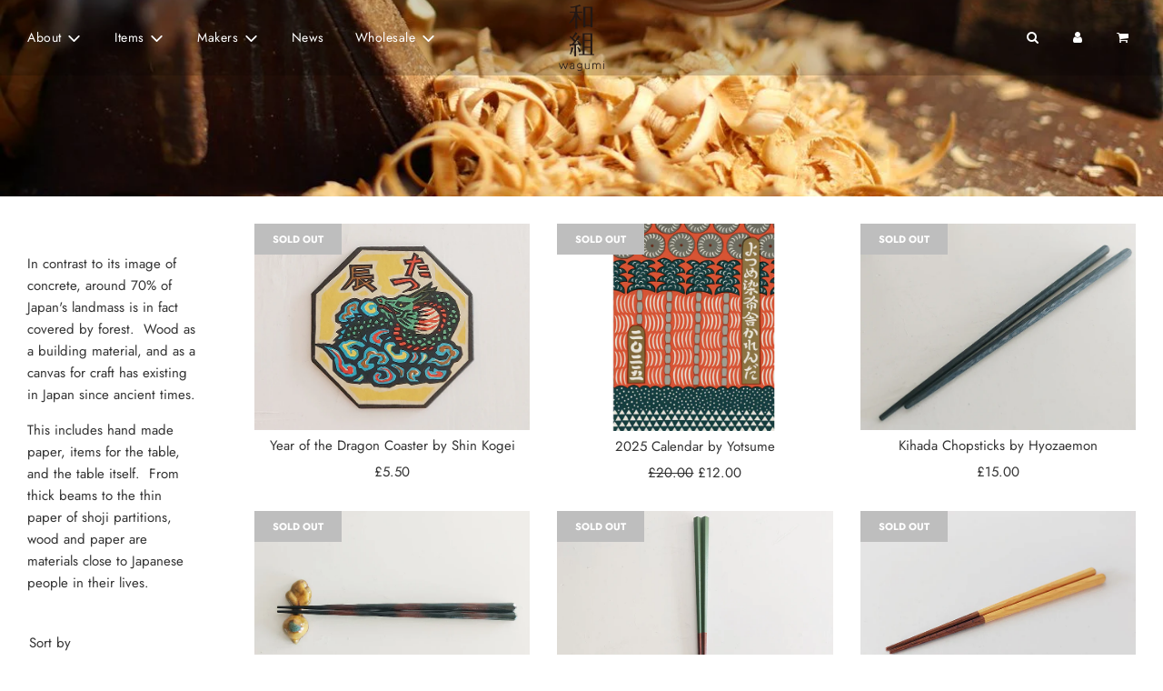

--- FILE ---
content_type: text/html; charset=utf-8
request_url: https://wagumi-j.com/collections/wood-and-paper?page=6
body_size: 31538
content:
<!doctype html>
<html class="no-js" lang="en">
<head>
  <!-- Basic page needs ================================================== -->
  <meta charset="utf-8"><meta http-equiv="X-UA-Compatible" content="IE=edge">

  <link rel="preconnect" href="https://cdn.shopify.com" crossorigin><link rel="preconnect" href="https://fonts.shopifycdn.com" crossorigin><link rel="preload" href="//wagumi-j.com/cdn/shop/t/15/assets/theme.min.css?v=105163043433140054281650151275" as="style" />
  <link rel="preload" href="//wagumi-j.com/cdn/shop/t/15/assets/font-awesome.min.css?v=67234577834381952701650151256" as="style" onload="this.onload=null;this.rel='stylesheet'"/>
  <link rel="preload" href="//wagumi-j.com/cdn/shop/t/15/assets/swiper.min.css?v=88091268259482038431650151273" as="style" onload="this.onload=null;this.rel='stylesheet'"/>
  <link rel="preload" href="//wagumi-j.com/cdn/shop/t/15/assets/custom.css?v=102493421877365237651650151253" as="style" onload="this.onload=null;this.rel='stylesheet'"/>

  

  

  
    <link rel="shortcut icon" href="//wagumi-j.com/cdn/shop/files/favicon1_180x180_crop_center.png?v=1613714122" type="image/png">
    <link rel="apple-touch-icon" sizes="180x180" href="//wagumi-j.com/cdn/shop/files/favicon1_180x180_crop_center.png?v=1613714122">
    <link rel="apple-touch-icon-precomposed" sizes="180x180" href="//wagumi-j.com/cdn/shop/files/favicon1_180x180_crop_center.png?v=1613714122">
    <link rel="icon" type="image/png" sizes="32x32" href="//wagumi-j.com/cdn/shop/files/favicon1_32x32_crop_center.png?v=1613714122">
    <link rel="icon" type="image/png" sizes="194x194" href="//wagumi-j.com/cdn/shop/files/favicon1_194x194_crop_center.png?v=1613714122">
    <link rel="icon" type="image/png" sizes="192x192" href="//wagumi-j.com/cdn/shop/files/favicon1_192x192_crop_center.png?v=1613714122">
    <link rel="icon" type="image/png" sizes="16x16" href="//wagumi-j.com/cdn/shop/files/favicon1_16x16_crop_center.png?v=1613714122">
  
<link rel="preload" as="font" href="//wagumi-j.com/cdn/fonts/jost/jost_n4.d47a1b6347ce4a4c9f437608011273009d91f2b7.woff2" type="font/woff2" crossorigin><link rel="preload" as="font" href="//wagumi-j.com/cdn/fonts/jost/jost_n4.d47a1b6347ce4a4c9f437608011273009d91f2b7.woff2" type="font/woff2" crossorigin><link rel="preload" as="font" href="//wagumi-j.com/cdn/fonts/jost/jost_n4.d47a1b6347ce4a4c9f437608011273009d91f2b7.woff2" type="font/woff2" crossorigin><!-- Title and description ================================================== -->
  <title>
    Wood and paper &ndash; Page 6 &ndash; wagumi
  </title>

  
    <meta name="description" content="In contrast to its image of concrete, around 70% of Japan&#39;s landmass is in fact covered by forest.  Wood as a building material, and as a canvas for craft has existing in Japan since ancient times. This includes hand made paper, items for the table, and the table itself.  From thick beams to the thin paper of shoji par">
  

  <!-- Helpers ================================================== -->
  <!-- /snippets/social-meta-tags.liquid -->


<meta property="og:site_name" content="wagumi">
<meta property="og:url" content="https://wagumi-j.com/collections/wood-and-paper?page=6">
<meta property="og:title" content="Wood and paper">
<meta property="og:type" content="product.group">
<meta property="og:description" content="In contrast to its image of concrete, around 70% of Japan&#39;s landmass is in fact covered by forest.  Wood as a building material, and as a canvas for craft has existing in Japan since ancient times. This includes hand made paper, items for the table, and the table itself.  From thick beams to the thin paper of shoji par">

<meta property="og:image" content="http://wagumi-j.com/cdn/shop/collections/40008268_325038678247407_2884658908332289958_n_1200x1200.jpg?v=1592761588">
<meta property="og:image:alt" content="Wood and paper">
<meta property="og:image:secure_url" content="https://wagumi-j.com/cdn/shop/collections/40008268_325038678247407_2884658908332289958_n_1200x1200.jpg?v=1592761588">


<meta name="twitter:card" content="summary_large_image">
<meta name="twitter:title" content="Wood and paper">
<meta name="twitter:description" content="In contrast to its image of concrete, around 70% of Japan&#39;s landmass is in fact covered by forest.  Wood as a building material, and as a canvas for craft has existing in Japan since ancient times. This includes hand made paper, items for the table, and the table itself.  From thick beams to the thin paper of shoji par">

  <link rel="canonical" href="https://wagumi-j.com/collections/wood-and-paper?page=6"/>
  <meta name="viewport" content="width=device-width, initial-scale=1, shrink-to-fit=no">
  <meta name="theme-color" content="#333">

  <!-- CSS ================================================== -->
  <style>
/*============================================================================
  #Typography
==============================================================================*/





@font-face {
  font-family: Jost;
  font-weight: 400;
  font-style: normal;
  font-display: swap;
  src: url("//wagumi-j.com/cdn/fonts/jost/jost_n4.d47a1b6347ce4a4c9f437608011273009d91f2b7.woff2") format("woff2"),
       url("//wagumi-j.com/cdn/fonts/jost/jost_n4.791c46290e672b3f85c3d1c651ef2efa3819eadd.woff") format("woff");
}

@font-face {
  font-family: Jost;
  font-weight: 400;
  font-style: normal;
  font-display: swap;
  src: url("//wagumi-j.com/cdn/fonts/jost/jost_n4.d47a1b6347ce4a4c9f437608011273009d91f2b7.woff2") format("woff2"),
       url("//wagumi-j.com/cdn/fonts/jost/jost_n4.791c46290e672b3f85c3d1c651ef2efa3819eadd.woff") format("woff");
}

@font-face {
  font-family: Jost;
  font-weight: 400;
  font-style: normal;
  font-display: swap;
  src: url("//wagumi-j.com/cdn/fonts/jost/jost_n4.d47a1b6347ce4a4c9f437608011273009d91f2b7.woff2") format("woff2"),
       url("//wagumi-j.com/cdn/fonts/jost/jost_n4.791c46290e672b3f85c3d1c651ef2efa3819eadd.woff") format("woff");
}


  @font-face {
  font-family: Jost;
  font-weight: 700;
  font-style: normal;
  font-display: swap;
  src: url("//wagumi-j.com/cdn/fonts/jost/jost_n7.921dc18c13fa0b0c94c5e2517ffe06139c3615a3.woff2") format("woff2"),
       url("//wagumi-j.com/cdn/fonts/jost/jost_n7.cbfc16c98c1e195f46c536e775e4e959c5f2f22b.woff") format("woff");
}




  @font-face {
  font-family: Jost;
  font-weight: 700;
  font-style: normal;
  font-display: swap;
  src: url("//wagumi-j.com/cdn/fonts/jost/jost_n7.921dc18c13fa0b0c94c5e2517ffe06139c3615a3.woff2") format("woff2"),
       url("//wagumi-j.com/cdn/fonts/jost/jost_n7.cbfc16c98c1e195f46c536e775e4e959c5f2f22b.woff") format("woff");
}




  @font-face {
  font-family: Jost;
  font-weight: 400;
  font-style: italic;
  font-display: swap;
  src: url("//wagumi-j.com/cdn/fonts/jost/jost_i4.b690098389649750ada222b9763d55796c5283a5.woff2") format("woff2"),
       url("//wagumi-j.com/cdn/fonts/jost/jost_i4.fd766415a47e50b9e391ae7ec04e2ae25e7e28b0.woff") format("woff");
}




  @font-face {
  font-family: Jost;
  font-weight: 700;
  font-style: italic;
  font-display: swap;
  src: url("//wagumi-j.com/cdn/fonts/jost/jost_i7.d8201b854e41e19d7ed9b1a31fe4fe71deea6d3f.woff2") format("woff2"),
       url("//wagumi-j.com/cdn/fonts/jost/jost_i7.eae515c34e26b6c853efddc3fc0c552e0de63757.woff") format("woff");
}



/*============================================================================
  #General Variables
==============================================================================*/

:root {

  --font-weight-normal: 400;
  --font-weight-bold: 700;
  --font-weight-header-bold: 700;

  --header-font-stack: Jost, sans-serif;
  --header-font-weight: 400;
  --header-font-style: normal;
  --header-text-size: 21;
  --header-text-size-px: 21px;

  --header-font-case: normal;
  --header-font-size: 14;
  --header-font-size-px: 14px;

  --heading-spacing: 0px;
  --heading-font-case: normal;
  --heading-font-stack: FontDrop;

  --body-font-stack: Jost, sans-serif;
  --body-font-weight: 400;
  --body-font-style: normal;

  --navigation-font-stack: Jost, sans-serif;
  --navigation-font-weight: 400;
  --navigation-font-style: normal;

  --base-font-size-int: 15;
  --base-font-size: 15px;

  --body-font-size-12-to-em: 0.8em;
  --body-font-size-14-to-em: 0.93em;
  --body-font-size-16-to-em: 1.07em;
  --body-font-size-18-to-em: 1.2em;
  --body-font-size-20-to-em: 1.33em;
  --body-font-size-22-to-em: 1.47em;
  --body-font-size-24-to-em: 1.6em;
  --body-font-size-28-to-em: 1.87em;
  --body-font-size-36-to-em: 2.4em;

  --sale-badge-color: #333;
  --sold-out-badge-color: #BEBEBE;
  --badge-font-color: #fff;

  --primary-btn-text-color: #333;
  --primary-btn-bg-color: #e4d5b7;
  --primary-btn-bg-color-lighten50: #ffffff;
  --primary-btn-bg-color-opacity50: rgba(228, 213, 183, 0.5);
  --primary-btn-bg-hover-color: #4e4e4e;
  --primary-btn-text-hover-color: #eeeeee;

  --button-text-case: none;
  --button-font-size: 15;
  --button-font-size-px: 15px;

  --secondary-btn-text-color: #fff;
  --secondary-btn-bg-color: #BEBEBE;
  --secondary-btn-bg-color-lighten: #f1f1f1;
  --secondary-btn-bg-hover-color: #4e4e4e;
  --secondary-btn-bg-text-hover-color: #fff;

  
    --alt-btn-border-radius: 1.875rem;
    

  
    --alt-btn-font-style: normal;
    --alt-btn-font-weight: 400;
    

  --text-color: #333;
  --text-color-lighten5: #404040;
  --text-color-lighten70: #e6e6e6;
  --text-color-transparent05: rgba(51, 51, 51, 0.05);
  --text-color-transparent15: rgba(51, 51, 51, 0.15);
  --text-color-transparent5: rgba(51, 51, 51, 0.5);
  --text-color-transparent6: rgba(51, 51, 51, 0.6);
  --text-color-transparent7: rgba(51, 51, 51, 0.7);
  --text-color-transparent8: rgba(51, 51, 51, 0.8);

  --product-page-font-size: 22;
  --product-page-font-size-px: 22px;
  --product-page-font-case: normal;

  
  --product-page-font-weight: 500;
  

  --link-color: #333;
  --on-sale-color: #333;

  --body-color: #fff;
  --body-color-darken10: #e6e6e6;
  --body-color-transparent00: rgba(255, 255, 255, 0);
  --body-color-transparent90: rgba(255, 255, 255, 0.9);

  --body-secondary-color: #f8f8f8;
  --body-secondary-color-transparent00: rgba(248, 248, 248, 0);
  --body-secondary-color-darken05: #ebebeb;

  --color-primary-background: #fff;
  --color-primary-background-rgb: 255, 255, 255;
  --color-secondary-background: #f8f8f8;

  --cart-background-color: #919191;

  --border-color: rgba(51, 51, 51, 0.5);
  --border-color-darken10: #1a1a1a;

  --header-color: #fff;
  --header-color-darken5: #f2f2f2;
  --header-color-lighten5: #ffffff;

  --header-border-color: rgba(0,0,0,0);

  --announcement-text-size: 13px;
  --announcement-text-spacing: 1px;
  --announcement-text-case: none;

  
      --announcement-font-style: normal;
      --announcement-font-weight: 400;
    

  --logo-font-size: 18px;

  --overlay-header-text-color: #fff;
  --nav-text-color: #333;
  --nav-text-hover: #BEBEBE;

  --color-scheme-light-background: #f1f2f3;
  --color-scheme-light-background-lighten5: #ffffff;
  --color-scheme-light-text: #414141;
  --color-scheme-light-text-transparent60: rgba(65, 65, 65, 0.6);

  --color-scheme-feature-background: #BEBEBE;
  --color-scheme-feature-background-lighten5: #cbcbcb;
  --color-scheme-feature-text: #414141;
  --color-scheme-feature-text-transparent60: rgba(65, 65, 65, 0.6);

  --homepage-sections-accent-secondary-color-transparent60: rgba(65, 65, 65, 0.6);

  --color-scheme-dark-background: #333;
  --color-scheme-dark-text: #fff;
  --color-scheme-dark-text-transparent60: rgba(255, 255, 255, 0.6);

  --filter-bg-color: rgba(51, 51, 51, 0.1);

  --color-footer-bg: #f2f2f2;
  --color-footer-bg-darken5: #e5e5e5;
  --color-footer-text: #636363;
  --color-footer-text-darken10: #4a4a4a;
  --color-footer-border: rgba(99, 99, 99, 0.1);

  --popup-text-color: #000;
  --popup-text-color-lighten10: #1a1a1a;
  --popup-bg-color: #fff;

  --menu-drawer-color: #fff;
  --menu-drawer-color-darken5: #f2f2f2;
  --menu-drawer-text-color: #333;
  --menu-drawer-border-color: rgba(51, 51, 51, 0.1);
  --menu-drawer-text-hover-color: #9F9F9F;

  --cart-drawer-color: #fff;
  --cart-drawer-text-color: #333;
  --cart-drawer-text-color-lighten10: #4d4d4d;
  --cart-drawer-border-color: rgba(51, 51, 51, 0.5);

  --fancybox-overlay: url('//wagumi-j.com/cdn/shop/t/15/assets/fancybox_overlay.png?v=61793926319831825281650151254');

  /* Shop Pay Installments variables */
  --color-body: #f8f8f8;
  --color-bg: #f8f8f8;
}
</style>

  <style data-shopify>
    *,
    *::before,
    *::after {
      box-sizing: inherit;
    }

    html {
      box-sizing: border-box;
      background-color: var(--body-color);
      height: 100%;
      margin: 0;
    }

    body {
      background-color: var(--body-color);
      min-height: 100%;
      margin: 0;
      display: grid;
      grid-template-rows: auto auto 1fr auto;
      grid-template-columns: 100%;
    }

    .sr-only {
      position: absolute;
      width: 1px;
      height: 1px;
      padding: 0;
      margin: -1px;
      overflow: hidden;
      clip: rect(0, 0, 0, 0);
      border: 0;
    }

    .sr-only-focusable:active, .sr-only-focusable:focus {
      position: static;
      width: auto;
      height: auto;
      margin: 0;
      overflow: visible;
      clip: auto;
    }
  </style>

  <!-- Header hook for plugins ================================================== -->
  <script>window.performance && window.performance.mark && window.performance.mark('shopify.content_for_header.start');</script><meta id="shopify-digital-wallet" name="shopify-digital-wallet" content="/14579110/digital_wallets/dialog">
<meta name="shopify-checkout-api-token" content="c050c59696022ef516b62f5063effbf8">
<meta id="in-context-paypal-metadata" data-shop-id="14579110" data-venmo-supported="false" data-environment="production" data-locale="en_US" data-paypal-v4="true" data-currency="GBP">
<link rel="alternate" type="application/atom+xml" title="Feed" href="/collections/wood-and-paper.atom" />
<link rel="prev" href="/collections/wood-and-paper?page=5">
<link rel="next" href="/collections/wood-and-paper?page=7">
<link rel="alternate" type="application/json+oembed" href="https://wagumi-j.com/collections/wood-and-paper.oembed?page=6">
<script async="async" src="/checkouts/internal/preloads.js?locale=en-GB"></script>
<link rel="preconnect" href="https://shop.app" crossorigin="anonymous">
<script async="async" src="https://shop.app/checkouts/internal/preloads.js?locale=en-GB&shop_id=14579110" crossorigin="anonymous"></script>
<script id="apple-pay-shop-capabilities" type="application/json">{"shopId":14579110,"countryCode":"GB","currencyCode":"GBP","merchantCapabilities":["supports3DS"],"merchantId":"gid:\/\/shopify\/Shop\/14579110","merchantName":"wagumi","requiredBillingContactFields":["postalAddress","email","phone"],"requiredShippingContactFields":["postalAddress","email","phone"],"shippingType":"shipping","supportedNetworks":["visa","maestro","masterCard","amex","discover","elo"],"total":{"type":"pending","label":"wagumi","amount":"1.00"},"shopifyPaymentsEnabled":true,"supportsSubscriptions":true}</script>
<script id="shopify-features" type="application/json">{"accessToken":"c050c59696022ef516b62f5063effbf8","betas":["rich-media-storefront-analytics"],"domain":"wagumi-j.com","predictiveSearch":true,"shopId":14579110,"locale":"en"}</script>
<script>var Shopify = Shopify || {};
Shopify.shop = "wagumi.myshopify.com";
Shopify.locale = "en";
Shopify.currency = {"active":"GBP","rate":"1.0"};
Shopify.country = "GB";
Shopify.theme = {"name":"wagumi site 3.0","id":132087382233,"schema_name":"Flow","schema_version":"31.0.3","theme_store_id":801,"role":"main"};
Shopify.theme.handle = "null";
Shopify.theme.style = {"id":null,"handle":null};
Shopify.cdnHost = "wagumi-j.com/cdn";
Shopify.routes = Shopify.routes || {};
Shopify.routes.root = "/";</script>
<script type="module">!function(o){(o.Shopify=o.Shopify||{}).modules=!0}(window);</script>
<script>!function(o){function n(){var o=[];function n(){o.push(Array.prototype.slice.apply(arguments))}return n.q=o,n}var t=o.Shopify=o.Shopify||{};t.loadFeatures=n(),t.autoloadFeatures=n()}(window);</script>
<script>
  window.ShopifyPay = window.ShopifyPay || {};
  window.ShopifyPay.apiHost = "shop.app\/pay";
  window.ShopifyPay.redirectState = null;
</script>
<script id="shop-js-analytics" type="application/json">{"pageType":"collection"}</script>
<script defer="defer" async type="module" src="//wagumi-j.com/cdn/shopifycloud/shop-js/modules/v2/client.init-shop-cart-sync_BApSsMSl.en.esm.js"></script>
<script defer="defer" async type="module" src="//wagumi-j.com/cdn/shopifycloud/shop-js/modules/v2/chunk.common_CBoos6YZ.esm.js"></script>
<script type="module">
  await import("//wagumi-j.com/cdn/shopifycloud/shop-js/modules/v2/client.init-shop-cart-sync_BApSsMSl.en.esm.js");
await import("//wagumi-j.com/cdn/shopifycloud/shop-js/modules/v2/chunk.common_CBoos6YZ.esm.js");

  window.Shopify.SignInWithShop?.initShopCartSync?.({"fedCMEnabled":true,"windoidEnabled":true});

</script>
<script>
  window.Shopify = window.Shopify || {};
  if (!window.Shopify.featureAssets) window.Shopify.featureAssets = {};
  window.Shopify.featureAssets['shop-js'] = {"shop-cart-sync":["modules/v2/client.shop-cart-sync_DJczDl9f.en.esm.js","modules/v2/chunk.common_CBoos6YZ.esm.js"],"init-fed-cm":["modules/v2/client.init-fed-cm_BzwGC0Wi.en.esm.js","modules/v2/chunk.common_CBoos6YZ.esm.js"],"init-windoid":["modules/v2/client.init-windoid_BS26ThXS.en.esm.js","modules/v2/chunk.common_CBoos6YZ.esm.js"],"init-shop-email-lookup-coordinator":["modules/v2/client.init-shop-email-lookup-coordinator_DFwWcvrS.en.esm.js","modules/v2/chunk.common_CBoos6YZ.esm.js"],"shop-cash-offers":["modules/v2/client.shop-cash-offers_DthCPNIO.en.esm.js","modules/v2/chunk.common_CBoos6YZ.esm.js","modules/v2/chunk.modal_Bu1hFZFC.esm.js"],"shop-button":["modules/v2/client.shop-button_D_JX508o.en.esm.js","modules/v2/chunk.common_CBoos6YZ.esm.js"],"shop-toast-manager":["modules/v2/client.shop-toast-manager_tEhgP2F9.en.esm.js","modules/v2/chunk.common_CBoos6YZ.esm.js"],"avatar":["modules/v2/client.avatar_BTnouDA3.en.esm.js"],"pay-button":["modules/v2/client.pay-button_BuNmcIr_.en.esm.js","modules/v2/chunk.common_CBoos6YZ.esm.js"],"init-shop-cart-sync":["modules/v2/client.init-shop-cart-sync_BApSsMSl.en.esm.js","modules/v2/chunk.common_CBoos6YZ.esm.js"],"shop-login-button":["modules/v2/client.shop-login-button_DwLgFT0K.en.esm.js","modules/v2/chunk.common_CBoos6YZ.esm.js","modules/v2/chunk.modal_Bu1hFZFC.esm.js"],"init-customer-accounts-sign-up":["modules/v2/client.init-customer-accounts-sign-up_TlVCiykN.en.esm.js","modules/v2/client.shop-login-button_DwLgFT0K.en.esm.js","modules/v2/chunk.common_CBoos6YZ.esm.js","modules/v2/chunk.modal_Bu1hFZFC.esm.js"],"init-shop-for-new-customer-accounts":["modules/v2/client.init-shop-for-new-customer-accounts_DrjXSI53.en.esm.js","modules/v2/client.shop-login-button_DwLgFT0K.en.esm.js","modules/v2/chunk.common_CBoos6YZ.esm.js","modules/v2/chunk.modal_Bu1hFZFC.esm.js"],"init-customer-accounts":["modules/v2/client.init-customer-accounts_C0Oh2ljF.en.esm.js","modules/v2/client.shop-login-button_DwLgFT0K.en.esm.js","modules/v2/chunk.common_CBoos6YZ.esm.js","modules/v2/chunk.modal_Bu1hFZFC.esm.js"],"shop-follow-button":["modules/v2/client.shop-follow-button_C5D3XtBb.en.esm.js","modules/v2/chunk.common_CBoos6YZ.esm.js","modules/v2/chunk.modal_Bu1hFZFC.esm.js"],"checkout-modal":["modules/v2/client.checkout-modal_8TC_1FUY.en.esm.js","modules/v2/chunk.common_CBoos6YZ.esm.js","modules/v2/chunk.modal_Bu1hFZFC.esm.js"],"lead-capture":["modules/v2/client.lead-capture_D-pmUjp9.en.esm.js","modules/v2/chunk.common_CBoos6YZ.esm.js","modules/v2/chunk.modal_Bu1hFZFC.esm.js"],"shop-login":["modules/v2/client.shop-login_BmtnoEUo.en.esm.js","modules/v2/chunk.common_CBoos6YZ.esm.js","modules/v2/chunk.modal_Bu1hFZFC.esm.js"],"payment-terms":["modules/v2/client.payment-terms_BHOWV7U_.en.esm.js","modules/v2/chunk.common_CBoos6YZ.esm.js","modules/v2/chunk.modal_Bu1hFZFC.esm.js"]};
</script>
<script>(function() {
  var isLoaded = false;
  function asyncLoad() {
    if (isLoaded) return;
    isLoaded = true;
    var urls = ["https:\/\/chimpstatic.com\/mcjs-connected\/js\/users\/3760355a1166c05e5722ffb5a\/0a4abf3c4f34c616120030900.js?shop=wagumi.myshopify.com","https:\/\/chimpstatic.com\/mcjs-connected\/js\/users\/3760355a1166c05e5722ffb5a\/8162605f38d35a020f7cc6d80.js?shop=wagumi.myshopify.com"];
    for (var i = 0; i < urls.length; i++) {
      var s = document.createElement('script');
      s.type = 'text/javascript';
      s.async = true;
      s.src = urls[i];
      var x = document.getElementsByTagName('script')[0];
      x.parentNode.insertBefore(s, x);
    }
  };
  if(window.attachEvent) {
    window.attachEvent('onload', asyncLoad);
  } else {
    window.addEventListener('load', asyncLoad, false);
  }
})();</script>
<script id="__st">var __st={"a":14579110,"offset":0,"reqid":"06379834-1976-412d-b974-0f28e9ae9f3b-1768923189","pageurl":"wagumi-j.com\/collections\/wood-and-paper?page=6","u":"5f1079c813fb","p":"collection","rtyp":"collection","rid":202167451812};</script>
<script>window.ShopifyPaypalV4VisibilityTracking = true;</script>
<script id="captcha-bootstrap">!function(){'use strict';const t='contact',e='account',n='new_comment',o=[[t,t],['blogs',n],['comments',n],[t,'customer']],c=[[e,'customer_login'],[e,'guest_login'],[e,'recover_customer_password'],[e,'create_customer']],r=t=>t.map((([t,e])=>`form[action*='/${t}']:not([data-nocaptcha='true']) input[name='form_type'][value='${e}']`)).join(','),a=t=>()=>t?[...document.querySelectorAll(t)].map((t=>t.form)):[];function s(){const t=[...o],e=r(t);return a(e)}const i='password',u='form_key',d=['recaptcha-v3-token','g-recaptcha-response','h-captcha-response',i],f=()=>{try{return window.sessionStorage}catch{return}},m='__shopify_v',_=t=>t.elements[u];function p(t,e,n=!1){try{const o=window.sessionStorage,c=JSON.parse(o.getItem(e)),{data:r}=function(t){const{data:e,action:n}=t;return t[m]||n?{data:e,action:n}:{data:t,action:n}}(c);for(const[e,n]of Object.entries(r))t.elements[e]&&(t.elements[e].value=n);n&&o.removeItem(e)}catch(o){console.error('form repopulation failed',{error:o})}}const l='form_type',E='cptcha';function T(t){t.dataset[E]=!0}const w=window,h=w.document,L='Shopify',v='ce_forms',y='captcha';let A=!1;((t,e)=>{const n=(g='f06e6c50-85a8-45c8-87d0-21a2b65856fe',I='https://cdn.shopify.com/shopifycloud/storefront-forms-hcaptcha/ce_storefront_forms_captcha_hcaptcha.v1.5.2.iife.js',D={infoText:'Protected by hCaptcha',privacyText:'Privacy',termsText:'Terms'},(t,e,n)=>{const o=w[L][v],c=o.bindForm;if(c)return c(t,g,e,D).then(n);var r;o.q.push([[t,g,e,D],n]),r=I,A||(h.body.append(Object.assign(h.createElement('script'),{id:'captcha-provider',async:!0,src:r})),A=!0)});var g,I,D;w[L]=w[L]||{},w[L][v]=w[L][v]||{},w[L][v].q=[],w[L][y]=w[L][y]||{},w[L][y].protect=function(t,e){n(t,void 0,e),T(t)},Object.freeze(w[L][y]),function(t,e,n,w,h,L){const[v,y,A,g]=function(t,e,n){const i=e?o:[],u=t?c:[],d=[...i,...u],f=r(d),m=r(i),_=r(d.filter((([t,e])=>n.includes(e))));return[a(f),a(m),a(_),s()]}(w,h,L),I=t=>{const e=t.target;return e instanceof HTMLFormElement?e:e&&e.form},D=t=>v().includes(t);t.addEventListener('submit',(t=>{const e=I(t);if(!e)return;const n=D(e)&&!e.dataset.hcaptchaBound&&!e.dataset.recaptchaBound,o=_(e),c=g().includes(e)&&(!o||!o.value);(n||c)&&t.preventDefault(),c&&!n&&(function(t){try{if(!f())return;!function(t){const e=f();if(!e)return;const n=_(t);if(!n)return;const o=n.value;o&&e.removeItem(o)}(t);const e=Array.from(Array(32),(()=>Math.random().toString(36)[2])).join('');!function(t,e){_(t)||t.append(Object.assign(document.createElement('input'),{type:'hidden',name:u})),t.elements[u].value=e}(t,e),function(t,e){const n=f();if(!n)return;const o=[...t.querySelectorAll(`input[type='${i}']`)].map((({name:t})=>t)),c=[...d,...o],r={};for(const[a,s]of new FormData(t).entries())c.includes(a)||(r[a]=s);n.setItem(e,JSON.stringify({[m]:1,action:t.action,data:r}))}(t,e)}catch(e){console.error('failed to persist form',e)}}(e),e.submit())}));const S=(t,e)=>{t&&!t.dataset[E]&&(n(t,e.some((e=>e===t))),T(t))};for(const o of['focusin','change'])t.addEventListener(o,(t=>{const e=I(t);D(e)&&S(e,y())}));const B=e.get('form_key'),M=e.get(l),P=B&&M;t.addEventListener('DOMContentLoaded',(()=>{const t=y();if(P)for(const e of t)e.elements[l].value===M&&p(e,B);[...new Set([...A(),...v().filter((t=>'true'===t.dataset.shopifyCaptcha))])].forEach((e=>S(e,t)))}))}(h,new URLSearchParams(w.location.search),n,t,e,['guest_login'])})(!0,!0)}();</script>
<script integrity="sha256-4kQ18oKyAcykRKYeNunJcIwy7WH5gtpwJnB7kiuLZ1E=" data-source-attribution="shopify.loadfeatures" defer="defer" src="//wagumi-j.com/cdn/shopifycloud/storefront/assets/storefront/load_feature-a0a9edcb.js" crossorigin="anonymous"></script>
<script crossorigin="anonymous" defer="defer" src="//wagumi-j.com/cdn/shopifycloud/storefront/assets/shopify_pay/storefront-65b4c6d7.js?v=20250812"></script>
<script data-source-attribution="shopify.dynamic_checkout.dynamic.init">var Shopify=Shopify||{};Shopify.PaymentButton=Shopify.PaymentButton||{isStorefrontPortableWallets:!0,init:function(){window.Shopify.PaymentButton.init=function(){};var t=document.createElement("script");t.src="https://wagumi-j.com/cdn/shopifycloud/portable-wallets/latest/portable-wallets.en.js",t.type="module",document.head.appendChild(t)}};
</script>
<script data-source-attribution="shopify.dynamic_checkout.buyer_consent">
  function portableWalletsHideBuyerConsent(e){var t=document.getElementById("shopify-buyer-consent"),n=document.getElementById("shopify-subscription-policy-button");t&&n&&(t.classList.add("hidden"),t.setAttribute("aria-hidden","true"),n.removeEventListener("click",e))}function portableWalletsShowBuyerConsent(e){var t=document.getElementById("shopify-buyer-consent"),n=document.getElementById("shopify-subscription-policy-button");t&&n&&(t.classList.remove("hidden"),t.removeAttribute("aria-hidden"),n.addEventListener("click",e))}window.Shopify?.PaymentButton&&(window.Shopify.PaymentButton.hideBuyerConsent=portableWalletsHideBuyerConsent,window.Shopify.PaymentButton.showBuyerConsent=portableWalletsShowBuyerConsent);
</script>
<script data-source-attribution="shopify.dynamic_checkout.cart.bootstrap">document.addEventListener("DOMContentLoaded",(function(){function t(){return document.querySelector("shopify-accelerated-checkout-cart, shopify-accelerated-checkout")}if(t())Shopify.PaymentButton.init();else{new MutationObserver((function(e,n){t()&&(Shopify.PaymentButton.init(),n.disconnect())})).observe(document.body,{childList:!0,subtree:!0})}}));
</script>
<link id="shopify-accelerated-checkout-styles" rel="stylesheet" media="screen" href="https://wagumi-j.com/cdn/shopifycloud/portable-wallets/latest/accelerated-checkout-backwards-compat.css" crossorigin="anonymous">
<style id="shopify-accelerated-checkout-cart">
        #shopify-buyer-consent {
  margin-top: 1em;
  display: inline-block;
  width: 100%;
}

#shopify-buyer-consent.hidden {
  display: none;
}

#shopify-subscription-policy-button {
  background: none;
  border: none;
  padding: 0;
  text-decoration: underline;
  font-size: inherit;
  cursor: pointer;
}

#shopify-subscription-policy-button::before {
  box-shadow: none;
}

      </style>

<script>window.performance && window.performance.mark && window.performance.mark('shopify.content_for_header.end');</script>

  

  

  <script>document.documentElement.className = document.documentElement.className.replace('no-js', 'js');</script>


<script>
  document.addEventListener("DOMContentLoaded", function(event) {
    const style = document.getElementById('wsg-custom-style');
    if (typeof window.isWsgCustomer != "undefined" && isWsgCustomer) {
      style.innerHTML = `
        ${style.innerHTML}
        /* A friend of hideWsg - this will _show_ only for wsg customers. Add class to an element to use */
        .showWsg {
          display: unset;
        }
        /* wholesale only CSS */
        .additional-checkout-buttons, .shopify-payment-button {
          display: none !important;
        }
        .wsg-proxy-container select {
          background-color: 
          ${
            document.querySelector('input').style.backgroundColor
            ? document.querySelector('input').style.backgroundColor
            : 'white'
          } !important;
        }
        `;
    }

    if (
      typeof window.embedButtonBg !== undefined
      && typeof window.embedButtonText !== undefined
      && window.embedButtonBg !== window.embedButtonText
    ) {
      style.innerHTML = `
        ${style.innerHTML}
        .wsg-button-fix {
          background: ${embedButtonBg} !important;
          border-color: ${embedButtonBg} !important;
          color: ${embedButtonText} !important;
        }
        `;
    }

    //=========================
    //         CUSTOM JS
    //==========================
    if (document.querySelector(".wsg-proxy-container")) {
      initNodeObserver(wsgCustomJs);
    }
  })

  function wsgCustomJs() {
    //update button classes
    const button = document.querySelectorAll(".wsg-button-fix");
    let buttonClass = "xxButtonClassesHerexx";
    buttonClass = buttonClass.split(" ");
    for (let i = 0; i < button.length; i++) {
      button[i].classList.add(...buttonClass);
    }
    //wsgCustomJs window placeholder
    //update secondary btn color on proxy cart
    if(document.getElementById("wsg-checkout-one")) {
      const checkoutButton = document.getElementById("wsg-checkout-one");
      let wsgBtnColor = window.getComputedStyle(checkoutButton).backgroundColor;
      let wsgBtnBackground = "none";
      let wsgBtnBorder = "thin solid " + wsgBtnColor;
      let wsgBtnPadding = window.getComputedStyle(checkoutButton).padding;
      let spofBtn = document.querySelectorAll(".spof-btn");
      for (let i = 0; i < spofBtn.length; i++) {
        spofBtn[i].style.background = wsgBtnBackground;
        spofBtn[i].style.color = wsgBtnColor;
        spofBtn[i].style.border = wsgBtnBorder;
        spofBtn[i].style.padding = wsgBtnPadding;
      }
    }

    //update Quick Order Form label
    if (embedSPOFLabel) {
      document.querySelectorAll(".spof-btn").forEach(function(spofBtn) {
        spofBtn.removeAttribute("data-translation-selector");
        spofBtn.innerHTML = embedSPOFLabel;
      });
    }
  }

  function initNodeObserver(onChangeNodeCallback) {
    // Select the node that will be observed for mutations
    const targetNode = document.querySelector(".wsg-proxy-container");

    // Options for the observer (which mutations to observe)
    const config = { attributes: true, childList: true, subtree: true };

    // Callback function to execute when mutations are observed
    const callback = function (mutationsList, observer) {
      for(const mutation of mutationsList) {
        if (mutation.type === 'childList') {
          onChangeNodeCallback();
          observer.disconnect();
        }
      }
    };

    // Create an observer instance linked to the callback function
    const observer = new MutationObserver(callback);
    // Start observing the target node for configured mutations
    observer.observe(targetNode, config);
  }
</script>

  

  <style id="wsg-custom-style">
    /* A friend of hideWsg - this will _show_ only for wsg customers. Add class to an element to use */
    .showWsg {
      display: none;
    }
    /* Signup/login */
    #wsg-signup select,
    #wsg-signup input,
    #wsg-signup textarea {
      height: 46px;
      border: thin solid #d1d1d1;
      padding: 6px 10px;
    }
    #wsg-signup textarea {
      min-height: 100px;
    }
    .wsg-login-input {
      height: 46px;
      border: thin solid #d1d1d1;
      padding: 6px 10px;
    }
    #wsg-signup select {
    }
  /*   Quick Order Form */
    .wsg-table td {
     border: none;
     min-width: 150px;
    }
    .wsg-table tr {
     border-bottom: thin solid #d1d1d1; 
      border-left: none;
    }
    .wsg-table input[type="number"] {
      border: thin solid #d1d1d1;
      padding: 5px 15px;
      min-height: 42px;
    }
    #wsg-spof-link a {
      text-decoration: inherit;
      color: inherit;
    }
    .wsg-proxy-container {
      margin-top: 0% !important;
    }
    .wsg-proxy-container a {
      text-decoration: inherit;
      color: inherit;
    }
    @media screen and (max-width:768px){
      .wsg-proxy-container .wsg-table input[type="number"] {
         max-width: 80%; 
      }
      .wsg-center img {
        width: 50px !important;
      }
      .wsg-variant-price-area {
        min-width: 70px !important;
      }
    }
    /* Submit button */
    #wsg-cart-update{
      padding: 8px 10px;
      min-height: 45px;
      max-width: 100% !important;
    }
    .wsg-table {
      background: inherit !important;
    }
    .wsg-spof-container-main {
      background: inherit !important;
    }
    /* General fixes */
    .wsg-hide-prices {
      opacity: 0;
    }
    .wsg-ws-only .button {
      margin: 0;
    }
    
    .footer-wrapper {
      position: inherit !important;
    }
  </style>
<link href="https://monorail-edge.shopifysvc.com" rel="dns-prefetch">
<script>(function(){if ("sendBeacon" in navigator && "performance" in window) {try {var session_token_from_headers = performance.getEntriesByType('navigation')[0].serverTiming.find(x => x.name == '_s').description;} catch {var session_token_from_headers = undefined;}var session_cookie_matches = document.cookie.match(/_shopify_s=([^;]*)/);var session_token_from_cookie = session_cookie_matches && session_cookie_matches.length === 2 ? session_cookie_matches[1] : "";var session_token = session_token_from_headers || session_token_from_cookie || "";function handle_abandonment_event(e) {var entries = performance.getEntries().filter(function(entry) {return /monorail-edge.shopifysvc.com/.test(entry.name);});if (!window.abandonment_tracked && entries.length === 0) {window.abandonment_tracked = true;var currentMs = Date.now();var navigation_start = performance.timing.navigationStart;var payload = {shop_id: 14579110,url: window.location.href,navigation_start,duration: currentMs - navigation_start,session_token,page_type: "collection"};window.navigator.sendBeacon("https://monorail-edge.shopifysvc.com/v1/produce", JSON.stringify({schema_id: "online_store_buyer_site_abandonment/1.1",payload: payload,metadata: {event_created_at_ms: currentMs,event_sent_at_ms: currentMs}}));}}window.addEventListener('pagehide', handle_abandonment_event);}}());</script>
<script id="web-pixels-manager-setup">(function e(e,d,r,n,o){if(void 0===o&&(o={}),!Boolean(null===(a=null===(i=window.Shopify)||void 0===i?void 0:i.analytics)||void 0===a?void 0:a.replayQueue)){var i,a;window.Shopify=window.Shopify||{};var t=window.Shopify;t.analytics=t.analytics||{};var s=t.analytics;s.replayQueue=[],s.publish=function(e,d,r){return s.replayQueue.push([e,d,r]),!0};try{self.performance.mark("wpm:start")}catch(e){}var l=function(){var e={modern:/Edge?\/(1{2}[4-9]|1[2-9]\d|[2-9]\d{2}|\d{4,})\.\d+(\.\d+|)|Firefox\/(1{2}[4-9]|1[2-9]\d|[2-9]\d{2}|\d{4,})\.\d+(\.\d+|)|Chrom(ium|e)\/(9{2}|\d{3,})\.\d+(\.\d+|)|(Maci|X1{2}).+ Version\/(15\.\d+|(1[6-9]|[2-9]\d|\d{3,})\.\d+)([,.]\d+|)( \(\w+\)|)( Mobile\/\w+|) Safari\/|Chrome.+OPR\/(9{2}|\d{3,})\.\d+\.\d+|(CPU[ +]OS|iPhone[ +]OS|CPU[ +]iPhone|CPU IPhone OS|CPU iPad OS)[ +]+(15[._]\d+|(1[6-9]|[2-9]\d|\d{3,})[._]\d+)([._]\d+|)|Android:?[ /-](13[3-9]|1[4-9]\d|[2-9]\d{2}|\d{4,})(\.\d+|)(\.\d+|)|Android.+Firefox\/(13[5-9]|1[4-9]\d|[2-9]\d{2}|\d{4,})\.\d+(\.\d+|)|Android.+Chrom(ium|e)\/(13[3-9]|1[4-9]\d|[2-9]\d{2}|\d{4,})\.\d+(\.\d+|)|SamsungBrowser\/([2-9]\d|\d{3,})\.\d+/,legacy:/Edge?\/(1[6-9]|[2-9]\d|\d{3,})\.\d+(\.\d+|)|Firefox\/(5[4-9]|[6-9]\d|\d{3,})\.\d+(\.\d+|)|Chrom(ium|e)\/(5[1-9]|[6-9]\d|\d{3,})\.\d+(\.\d+|)([\d.]+$|.*Safari\/(?![\d.]+ Edge\/[\d.]+$))|(Maci|X1{2}).+ Version\/(10\.\d+|(1[1-9]|[2-9]\d|\d{3,})\.\d+)([,.]\d+|)( \(\w+\)|)( Mobile\/\w+|) Safari\/|Chrome.+OPR\/(3[89]|[4-9]\d|\d{3,})\.\d+\.\d+|(CPU[ +]OS|iPhone[ +]OS|CPU[ +]iPhone|CPU IPhone OS|CPU iPad OS)[ +]+(10[._]\d+|(1[1-9]|[2-9]\d|\d{3,})[._]\d+)([._]\d+|)|Android:?[ /-](13[3-9]|1[4-9]\d|[2-9]\d{2}|\d{4,})(\.\d+|)(\.\d+|)|Mobile Safari.+OPR\/([89]\d|\d{3,})\.\d+\.\d+|Android.+Firefox\/(13[5-9]|1[4-9]\d|[2-9]\d{2}|\d{4,})\.\d+(\.\d+|)|Android.+Chrom(ium|e)\/(13[3-9]|1[4-9]\d|[2-9]\d{2}|\d{4,})\.\d+(\.\d+|)|Android.+(UC? ?Browser|UCWEB|U3)[ /]?(15\.([5-9]|\d{2,})|(1[6-9]|[2-9]\d|\d{3,})\.\d+)\.\d+|SamsungBrowser\/(5\.\d+|([6-9]|\d{2,})\.\d+)|Android.+MQ{2}Browser\/(14(\.(9|\d{2,})|)|(1[5-9]|[2-9]\d|\d{3,})(\.\d+|))(\.\d+|)|K[Aa][Ii]OS\/(3\.\d+|([4-9]|\d{2,})\.\d+)(\.\d+|)/},d=e.modern,r=e.legacy,n=navigator.userAgent;return n.match(d)?"modern":n.match(r)?"legacy":"unknown"}(),u="modern"===l?"modern":"legacy",c=(null!=n?n:{modern:"",legacy:""})[u],f=function(e){return[e.baseUrl,"/wpm","/b",e.hashVersion,"modern"===e.buildTarget?"m":"l",".js"].join("")}({baseUrl:d,hashVersion:r,buildTarget:u}),m=function(e){var d=e.version,r=e.bundleTarget,n=e.surface,o=e.pageUrl,i=e.monorailEndpoint;return{emit:function(e){var a=e.status,t=e.errorMsg,s=(new Date).getTime(),l=JSON.stringify({metadata:{event_sent_at_ms:s},events:[{schema_id:"web_pixels_manager_load/3.1",payload:{version:d,bundle_target:r,page_url:o,status:a,surface:n,error_msg:t},metadata:{event_created_at_ms:s}}]});if(!i)return console&&console.warn&&console.warn("[Web Pixels Manager] No Monorail endpoint provided, skipping logging."),!1;try{return self.navigator.sendBeacon.bind(self.navigator)(i,l)}catch(e){}var u=new XMLHttpRequest;try{return u.open("POST",i,!0),u.setRequestHeader("Content-Type","text/plain"),u.send(l),!0}catch(e){return console&&console.warn&&console.warn("[Web Pixels Manager] Got an unhandled error while logging to Monorail."),!1}}}}({version:r,bundleTarget:l,surface:e.surface,pageUrl:self.location.href,monorailEndpoint:e.monorailEndpoint});try{o.browserTarget=l,function(e){var d=e.src,r=e.async,n=void 0===r||r,o=e.onload,i=e.onerror,a=e.sri,t=e.scriptDataAttributes,s=void 0===t?{}:t,l=document.createElement("script"),u=document.querySelector("head"),c=document.querySelector("body");if(l.async=n,l.src=d,a&&(l.integrity=a,l.crossOrigin="anonymous"),s)for(var f in s)if(Object.prototype.hasOwnProperty.call(s,f))try{l.dataset[f]=s[f]}catch(e){}if(o&&l.addEventListener("load",o),i&&l.addEventListener("error",i),u)u.appendChild(l);else{if(!c)throw new Error("Did not find a head or body element to append the script");c.appendChild(l)}}({src:f,async:!0,onload:function(){if(!function(){var e,d;return Boolean(null===(d=null===(e=window.Shopify)||void 0===e?void 0:e.analytics)||void 0===d?void 0:d.initialized)}()){var d=window.webPixelsManager.init(e)||void 0;if(d){var r=window.Shopify.analytics;r.replayQueue.forEach((function(e){var r=e[0],n=e[1],o=e[2];d.publishCustomEvent(r,n,o)})),r.replayQueue=[],r.publish=d.publishCustomEvent,r.visitor=d.visitor,r.initialized=!0}}},onerror:function(){return m.emit({status:"failed",errorMsg:"".concat(f," has failed to load")})},sri:function(e){var d=/^sha384-[A-Za-z0-9+/=]+$/;return"string"==typeof e&&d.test(e)}(c)?c:"",scriptDataAttributes:o}),m.emit({status:"loading"})}catch(e){m.emit({status:"failed",errorMsg:(null==e?void 0:e.message)||"Unknown error"})}}})({shopId: 14579110,storefrontBaseUrl: "https://wagumi-j.com",extensionsBaseUrl: "https://extensions.shopifycdn.com/cdn/shopifycloud/web-pixels-manager",monorailEndpoint: "https://monorail-edge.shopifysvc.com/unstable/produce_batch",surface: "storefront-renderer",enabledBetaFlags: ["2dca8a86"],webPixelsConfigList: [{"id":"1665073528","configuration":"{\"webPixelName\":\"Judge.me\"}","eventPayloadVersion":"v1","runtimeContext":"STRICT","scriptVersion":"34ad157958823915625854214640f0bf","type":"APP","apiClientId":683015,"privacyPurposes":["ANALYTICS"],"dataSharingAdjustments":{"protectedCustomerApprovalScopes":["read_customer_email","read_customer_name","read_customer_personal_data","read_customer_phone"]}},{"id":"178585976","eventPayloadVersion":"v1","runtimeContext":"LAX","scriptVersion":"1","type":"CUSTOM","privacyPurposes":["ANALYTICS"],"name":"Google Analytics tag (migrated)"},{"id":"shopify-app-pixel","configuration":"{}","eventPayloadVersion":"v1","runtimeContext":"STRICT","scriptVersion":"0450","apiClientId":"shopify-pixel","type":"APP","privacyPurposes":["ANALYTICS","MARKETING"]},{"id":"shopify-custom-pixel","eventPayloadVersion":"v1","runtimeContext":"LAX","scriptVersion":"0450","apiClientId":"shopify-pixel","type":"CUSTOM","privacyPurposes":["ANALYTICS","MARKETING"]}],isMerchantRequest: false,initData: {"shop":{"name":"wagumi","paymentSettings":{"currencyCode":"GBP"},"myshopifyDomain":"wagumi.myshopify.com","countryCode":"GB","storefrontUrl":"https:\/\/wagumi-j.com"},"customer":null,"cart":null,"checkout":null,"productVariants":[],"purchasingCompany":null},},"https://wagumi-j.com/cdn","fcfee988w5aeb613cpc8e4bc33m6693e112",{"modern":"","legacy":""},{"shopId":"14579110","storefrontBaseUrl":"https:\/\/wagumi-j.com","extensionBaseUrl":"https:\/\/extensions.shopifycdn.com\/cdn\/shopifycloud\/web-pixels-manager","surface":"storefront-renderer","enabledBetaFlags":"[\"2dca8a86\"]","isMerchantRequest":"false","hashVersion":"fcfee988w5aeb613cpc8e4bc33m6693e112","publish":"custom","events":"[[\"page_viewed\",{}],[\"collection_viewed\",{\"collection\":{\"id\":\"202167451812\",\"title\":\"Wood and paper\",\"productVariants\":[{\"price\":{\"amount\":5.5,\"currencyCode\":\"GBP\"},\"product\":{\"title\":\"Year of the Dragon Coaster by Shin Kogei\",\"vendor\":\"wagumi\",\"id\":\"8366118043865\",\"untranslatedTitle\":\"Year of the Dragon Coaster by Shin Kogei\",\"url\":\"\/products\/year-of-dragon-shin-kogei-coaster\",\"type\":\"Paper\"},\"id\":\"44230493700313\",\"image\":{\"src\":\"\/\/wagumi-j.com\/cdn\/shop\/files\/DragonCoaster1.jpg?v=1756392049\"},\"sku\":null,\"title\":\"Default Title\",\"untranslatedTitle\":\"Default Title\"},{\"price\":{\"amount\":12.0,\"currencyCode\":\"GBP\"},\"product\":{\"title\":\"2025 Calendar by Yotsume\",\"vendor\":\"wagumi\",\"id\":\"8398675083481\",\"untranslatedTitle\":\"2025 Calendar by Yotsume\",\"url\":\"\/products\/2025-calendar-by-yotsume\",\"type\":\"\"},\"id\":\"44289489240281\",\"image\":{\"src\":\"\/\/wagumi-j.com\/cdn\/shop\/files\/Calendar20251.jpg?v=1756392032\"},\"sku\":null,\"title\":\"Default Title\",\"untranslatedTitle\":\"Default Title\"},{\"price\":{\"amount\":15.0,\"currencyCode\":\"GBP\"},\"product\":{\"title\":\"Kihada Chopsticks by Hyozaemon\",\"vendor\":\"wagumi\",\"id\":\"8583196836057\",\"untranslatedTitle\":\"Kihada Chopsticks by Hyozaemon\",\"url\":\"\/products\/hyozaemon-chopsticks-kihada-tamo\",\"type\":\"Wood\"},\"id\":\"44828822339801\",\"image\":{\"src\":\"\/\/wagumi-j.com\/cdn\/shop\/files\/Rosewood7.jpg?v=1756391992\"},\"sku\":null,\"title\":\"Tamo (Ash)\",\"untranslatedTitle\":\"Tamo (Ash)\"},{\"price\":{\"amount\":22.0,\"currencyCode\":\"GBP\"},\"product\":{\"title\":\"Kezuribashi Black Chopsticks by Hyozaemon\",\"vendor\":\"wagumi\",\"id\":\"8583206240473\",\"untranslatedTitle\":\"Kezuribashi Black Chopsticks by Hyozaemon\",\"url\":\"\/products\/hyozaemon-kezuribashi-chopsticks-black\",\"type\":\"Wood\"},\"id\":\"44828888727769\",\"image\":{\"src\":\"\/\/wagumi-j.com\/cdn\/shop\/files\/KezuriBashiKurobokashi1.jpg?v=1756391981\"},\"sku\":null,\"title\":\"Default Title\",\"untranslatedTitle\":\"Default Title\"},{\"price\":{\"amount\":22.0,\"currencyCode\":\"GBP\"},\"product\":{\"title\":\"Five-sided Green Chopsticks by Hyozaemon\",\"vendor\":\"wagumi\",\"id\":\"8583214661849\",\"untranslatedTitle\":\"Five-sided Green Chopsticks by Hyozaemon\",\"url\":\"\/products\/copy-of-hyozaemon-kezuribashi-chopsticks-black\",\"type\":\"Wood\"},\"id\":\"44828947611865\",\"image\":{\"src\":\"\/\/wagumi-j.com\/cdn\/shop\/files\/Green1.jpg?v=1756391975\"},\"sku\":null,\"title\":\"Default Title\",\"untranslatedTitle\":\"Default Title\"},{\"price\":{\"amount\":17.0,\"currencyCode\":\"GBP\"},\"product\":{\"title\":\"Kids Octagonal Chopsticks by Hyozaemon\",\"vendor\":\"wagumi\",\"id\":\"8583217479897\",\"untranslatedTitle\":\"Kids Octagonal Chopsticks by Hyozaemon\",\"url\":\"\/products\/hyozaemon-kids-chopsticks\",\"type\":\"Wood\"},\"id\":\"45904289956057\",\"image\":{\"src\":\"\/\/wagumi-j.com\/cdn\/shop\/files\/KidsYamabukiYellow1.jpg?v=1756391971\"},\"sku\":null,\"title\":\"Yamabuki Yellow\",\"untranslatedTitle\":\"Yamabuki Yellow\"},{\"price\":{\"amount\":5.0,\"currencyCode\":\"GBP\"},\"product\":{\"title\":\"Educational Origami 15 cm Size by Toyo\",\"vendor\":\"wagumi\",\"id\":\"8605571940569\",\"untranslatedTitle\":\"Educational Origami 15 cm Size by Toyo\",\"url\":\"\/products\/educational-origami-15-cm-size-by-toyo\",\"type\":\"Paper\"},\"id\":\"44905209299161\",\"image\":{\"src\":\"\/\/wagumi-j.com\/cdn\/shop\/files\/Origami9_d5179c1c-be80-4d8a-a40a-b995c6bb35d4.jpg?v=1756391960\"},\"sku\":null,\"title\":\"Default Title\",\"untranslatedTitle\":\"Default Title\"},{\"price\":{\"amount\":3.0,\"currencyCode\":\"GBP\"},\"product\":{\"title\":\"Postcards by Yotsume\",\"vendor\":\"wagumi\",\"id\":\"8761331450073\",\"untranslatedTitle\":\"Postcards by Yotsume\",\"url\":\"\/products\/postcards-by-yotsume-2\",\"type\":\"Paper\"},\"id\":\"55260996436344\",\"image\":{\"src\":\"\/\/wagumi-j.com\/cdn\/shop\/files\/oni_1.jpg?v=1756391958\"},\"sku\":null,\"title\":\"Kunisaki Shujo Onie\",\"untranslatedTitle\":\"Kunisaki Shujo Onie\"},{\"price\":{\"amount\":18.0,\"currencyCode\":\"GBP\"},\"product\":{\"title\":\"Okecraft Wooden Curry Spoon by Nobue Nishimura\",\"vendor\":\"wagumi\",\"id\":\"8988503474393\",\"untranslatedTitle\":\"Okecraft Wooden Curry Spoon by Nobue Nishimura\",\"url\":\"\/products\/handmade-dinner-spoon-cherry-wood-by-oke-craft\",\"type\":\"Wood\"},\"id\":\"45879825531097\",\"image\":{\"src\":\"\/\/wagumi-j.com\/cdn\/shop\/files\/CurrySpoon1.jpg?v=1756391895\"},\"sku\":null,\"title\":\"Default Title\",\"untranslatedTitle\":\"Default Title\"},{\"price\":{\"amount\":18.0,\"currencyCode\":\"GBP\"},\"product\":{\"title\":\"Okecraft Wooden Pasta Fork by Nobue Nishimura\",\"vendor\":\"wagumi\",\"id\":\"8988532736217\",\"untranslatedTitle\":\"Okecraft Wooden Pasta Fork by Nobue Nishimura\",\"url\":\"\/products\/handmade-folk-cherry-wood-by-oke-craft\",\"type\":\"Wood\"},\"id\":\"45880297357529\",\"image\":{\"src\":\"\/\/wagumi-j.com\/cdn\/shop\/files\/Folk1.jpg?v=1756391893\"},\"sku\":null,\"title\":\"Default Title\",\"untranslatedTitle\":\"Default Title\"},{\"price\":{\"amount\":12.0,\"currencyCode\":\"GBP\"},\"product\":{\"title\":\"Okecraft Wooden Teaspoon by Nobue Nishimura\",\"vendor\":\"wagumi\",\"id\":\"8988534866137\",\"untranslatedTitle\":\"Okecraft Wooden Teaspoon by Nobue Nishimura\",\"url\":\"\/products\/handmade-tea-spoon-japanese-birch-wood-by-oke-craft\",\"type\":\"Wood\"},\"id\":\"45880320884953\",\"image\":{\"src\":\"\/\/wagumi-j.com\/cdn\/shop\/files\/Teaspoon1.jpg?v=1756391892\"},\"sku\":null,\"title\":\"Default Title\",\"untranslatedTitle\":\"Default Title\"},{\"price\":{\"amount\":22.0,\"currencyCode\":\"GBP\"},\"product\":{\"title\":\"Okecraft Wooden Baby Spoon by Nobue Nishimura\",\"vendor\":\"wagumi\",\"id\":\"8988536504537\",\"untranslatedTitle\":\"Okecraft Wooden Baby Spoon by Nobue Nishimura\",\"url\":\"\/products\/handmade-nobinobi-kids-spoon-japanese-birch-wood-by-oke-craft\",\"type\":\"Wood\"},\"id\":\"45880360927449\",\"image\":{\"src\":\"\/\/wagumi-j.com\/cdn\/shop\/files\/BabySpoon1.jpg?v=1756391888\"},\"sku\":null,\"title\":\"Default Title\",\"untranslatedTitle\":\"Default Title\"}]}}]]"});</script><script>
  window.ShopifyAnalytics = window.ShopifyAnalytics || {};
  window.ShopifyAnalytics.meta = window.ShopifyAnalytics.meta || {};
  window.ShopifyAnalytics.meta.currency = 'GBP';
  var meta = {"products":[{"id":8366118043865,"gid":"gid:\/\/shopify\/Product\/8366118043865","vendor":"wagumi","type":"Paper","handle":"year-of-dragon-shin-kogei-coaster","variants":[{"id":44230493700313,"price":550,"name":"Year of the Dragon Coaster by Shin Kogei","public_title":null,"sku":null}],"remote":false},{"id":8398675083481,"gid":"gid:\/\/shopify\/Product\/8398675083481","vendor":"wagumi","type":"","handle":"2025-calendar-by-yotsume","variants":[{"id":44289489240281,"price":1200,"name":"2025 Calendar by Yotsume","public_title":null,"sku":null}],"remote":false},{"id":8583196836057,"gid":"gid:\/\/shopify\/Product\/8583196836057","vendor":"wagumi","type":"Wood","handle":"hyozaemon-chopsticks-kihada-tamo","variants":[{"id":44828822339801,"price":1500,"name":"Kihada Chopsticks by Hyozaemon - Tamo (Ash)","public_title":"Tamo (Ash)","sku":null},{"id":55261129834872,"price":1500,"name":"Kihada Chopsticks by Hyozaemon - Tagayasan ___Rosewood__�ñ","public_title":"Tagayasan ___Rosewood__�ñ","sku":null}],"remote":false},{"id":8583206240473,"gid":"gid:\/\/shopify\/Product\/8583206240473","vendor":"wagumi","type":"Wood","handle":"hyozaemon-kezuribashi-chopsticks-black","variants":[{"id":44828888727769,"price":2200,"name":"Kezuribashi Black Chopsticks by Hyozaemon","public_title":null,"sku":null}],"remote":false},{"id":8583214661849,"gid":"gid:\/\/shopify\/Product\/8583214661849","vendor":"wagumi","type":"Wood","handle":"copy-of-hyozaemon-kezuribashi-chopsticks-black","variants":[{"id":44828947611865,"price":2200,"name":"Five-sided Green Chopsticks by Hyozaemon","public_title":null,"sku":null}],"remote":false},{"id":8583217479897,"gid":"gid:\/\/shopify\/Product\/8583217479897","vendor":"wagumi","type":"Wood","handle":"hyozaemon-kids-chopsticks","variants":[{"id":45904289956057,"price":1700,"name":"Kids Octagonal Chopsticks by Hyozaemon - Yamabuki Yellow","public_title":"Yamabuki Yellow","sku":null},{"id":55261129736568,"price":1700,"name":"Kids Octagonal Chopsticks by Hyozaemon - Light Blue","public_title":"Light Blue","sku":null}],"remote":false},{"id":8605571940569,"gid":"gid:\/\/shopify\/Product\/8605571940569","vendor":"wagumi","type":"Paper","handle":"educational-origami-15-cm-size-by-toyo","variants":[{"id":44905209299161,"price":500,"name":"Educational Origami 15 cm Size by Toyo","public_title":null,"sku":null}],"remote":false},{"id":8761331450073,"gid":"gid:\/\/shopify\/Product\/8761331450073","vendor":"wagumi","type":"Paper","handle":"postcards-by-yotsume-2","variants":[{"id":55260996436344,"price":300,"name":"Postcards by Yotsume - Kunisaki Shujo Onie","public_title":"Kunisaki Shujo Onie","sku":null},{"id":45238807789785,"price":300,"name":"Postcards by Yotsume - Edamame Beans","public_title":"Edamame Beans","sku":null}],"remote":false},{"id":8988503474393,"gid":"gid:\/\/shopify\/Product\/8988503474393","vendor":"wagumi","type":"Wood","handle":"handmade-dinner-spoon-cherry-wood-by-oke-craft","variants":[{"id":45879825531097,"price":1800,"name":"Okecraft Wooden Curry Spoon by Nobue Nishimura","public_title":null,"sku":null}],"remote":false},{"id":8988532736217,"gid":"gid:\/\/shopify\/Product\/8988532736217","vendor":"wagumi","type":"Wood","handle":"handmade-folk-cherry-wood-by-oke-craft","variants":[{"id":45880297357529,"price":1800,"name":"Okecraft Wooden Pasta Fork by Nobue Nishimura","public_title":null,"sku":null}],"remote":false},{"id":8988534866137,"gid":"gid:\/\/shopify\/Product\/8988534866137","vendor":"wagumi","type":"Wood","handle":"handmade-tea-spoon-japanese-birch-wood-by-oke-craft","variants":[{"id":45880320884953,"price":1200,"name":"Okecraft Wooden Teaspoon by Nobue Nishimura","public_title":null,"sku":null}],"remote":false},{"id":8988536504537,"gid":"gid:\/\/shopify\/Product\/8988536504537","vendor":"wagumi","type":"Wood","handle":"handmade-nobinobi-kids-spoon-japanese-birch-wood-by-oke-craft","variants":[{"id":45880360927449,"price":2200,"name":"Okecraft Wooden Baby Spoon by Nobue Nishimura","public_title":null,"sku":null}],"remote":false}],"page":{"pageType":"collection","resourceType":"collection","resourceId":202167451812,"requestId":"06379834-1976-412d-b974-0f28e9ae9f3b-1768923189"}};
  for (var attr in meta) {
    window.ShopifyAnalytics.meta[attr] = meta[attr];
  }
</script>
<script class="analytics">
  (function () {
    var customDocumentWrite = function(content) {
      var jquery = null;

      if (window.jQuery) {
        jquery = window.jQuery;
      } else if (window.Checkout && window.Checkout.$) {
        jquery = window.Checkout.$;
      }

      if (jquery) {
        jquery('body').append(content);
      }
    };

    var hasLoggedConversion = function(token) {
      if (token) {
        return document.cookie.indexOf('loggedConversion=' + token) !== -1;
      }
      return false;
    }

    var setCookieIfConversion = function(token) {
      if (token) {
        var twoMonthsFromNow = new Date(Date.now());
        twoMonthsFromNow.setMonth(twoMonthsFromNow.getMonth() + 2);

        document.cookie = 'loggedConversion=' + token + '; expires=' + twoMonthsFromNow;
      }
    }

    var trekkie = window.ShopifyAnalytics.lib = window.trekkie = window.trekkie || [];
    if (trekkie.integrations) {
      return;
    }
    trekkie.methods = [
      'identify',
      'page',
      'ready',
      'track',
      'trackForm',
      'trackLink'
    ];
    trekkie.factory = function(method) {
      return function() {
        var args = Array.prototype.slice.call(arguments);
        args.unshift(method);
        trekkie.push(args);
        return trekkie;
      };
    };
    for (var i = 0; i < trekkie.methods.length; i++) {
      var key = trekkie.methods[i];
      trekkie[key] = trekkie.factory(key);
    }
    trekkie.load = function(config) {
      trekkie.config = config || {};
      trekkie.config.initialDocumentCookie = document.cookie;
      var first = document.getElementsByTagName('script')[0];
      var script = document.createElement('script');
      script.type = 'text/javascript';
      script.onerror = function(e) {
        var scriptFallback = document.createElement('script');
        scriptFallback.type = 'text/javascript';
        scriptFallback.onerror = function(error) {
                var Monorail = {
      produce: function produce(monorailDomain, schemaId, payload) {
        var currentMs = new Date().getTime();
        var event = {
          schema_id: schemaId,
          payload: payload,
          metadata: {
            event_created_at_ms: currentMs,
            event_sent_at_ms: currentMs
          }
        };
        return Monorail.sendRequest("https://" + monorailDomain + "/v1/produce", JSON.stringify(event));
      },
      sendRequest: function sendRequest(endpointUrl, payload) {
        // Try the sendBeacon API
        if (window && window.navigator && typeof window.navigator.sendBeacon === 'function' && typeof window.Blob === 'function' && !Monorail.isIos12()) {
          var blobData = new window.Blob([payload], {
            type: 'text/plain'
          });

          if (window.navigator.sendBeacon(endpointUrl, blobData)) {
            return true;
          } // sendBeacon was not successful

        } // XHR beacon

        var xhr = new XMLHttpRequest();

        try {
          xhr.open('POST', endpointUrl);
          xhr.setRequestHeader('Content-Type', 'text/plain');
          xhr.send(payload);
        } catch (e) {
          console.log(e);
        }

        return false;
      },
      isIos12: function isIos12() {
        return window.navigator.userAgent.lastIndexOf('iPhone; CPU iPhone OS 12_') !== -1 || window.navigator.userAgent.lastIndexOf('iPad; CPU OS 12_') !== -1;
      }
    };
    Monorail.produce('monorail-edge.shopifysvc.com',
      'trekkie_storefront_load_errors/1.1',
      {shop_id: 14579110,
      theme_id: 132087382233,
      app_name: "storefront",
      context_url: window.location.href,
      source_url: "//wagumi-j.com/cdn/s/trekkie.storefront.cd680fe47e6c39ca5d5df5f0a32d569bc48c0f27.min.js"});

        };
        scriptFallback.async = true;
        scriptFallback.src = '//wagumi-j.com/cdn/s/trekkie.storefront.cd680fe47e6c39ca5d5df5f0a32d569bc48c0f27.min.js';
        first.parentNode.insertBefore(scriptFallback, first);
      };
      script.async = true;
      script.src = '//wagumi-j.com/cdn/s/trekkie.storefront.cd680fe47e6c39ca5d5df5f0a32d569bc48c0f27.min.js';
      first.parentNode.insertBefore(script, first);
    };
    trekkie.load(
      {"Trekkie":{"appName":"storefront","development":false,"defaultAttributes":{"shopId":14579110,"isMerchantRequest":null,"themeId":132087382233,"themeCityHash":"5633852050157867606","contentLanguage":"en","currency":"GBP","eventMetadataId":"32fa9964-fb5c-4b4f-b0b5-4dd46c2ec2c8"},"isServerSideCookieWritingEnabled":true,"monorailRegion":"shop_domain","enabledBetaFlags":["65f19447"]},"Session Attribution":{},"S2S":{"facebookCapiEnabled":false,"source":"trekkie-storefront-renderer","apiClientId":580111}}
    );

    var loaded = false;
    trekkie.ready(function() {
      if (loaded) return;
      loaded = true;

      window.ShopifyAnalytics.lib = window.trekkie;

      var originalDocumentWrite = document.write;
      document.write = customDocumentWrite;
      try { window.ShopifyAnalytics.merchantGoogleAnalytics.call(this); } catch(error) {};
      document.write = originalDocumentWrite;

      window.ShopifyAnalytics.lib.page(null,{"pageType":"collection","resourceType":"collection","resourceId":202167451812,"requestId":"06379834-1976-412d-b974-0f28e9ae9f3b-1768923189","shopifyEmitted":true});

      var match = window.location.pathname.match(/checkouts\/(.+)\/(thank_you|post_purchase)/)
      var token = match? match[1]: undefined;
      if (!hasLoggedConversion(token)) {
        setCookieIfConversion(token);
        window.ShopifyAnalytics.lib.track("Viewed Product Category",{"currency":"GBP","category":"Collection: wood-and-paper","collectionName":"wood-and-paper","collectionId":202167451812,"nonInteraction":true},undefined,undefined,{"shopifyEmitted":true});
      }
    });


        var eventsListenerScript = document.createElement('script');
        eventsListenerScript.async = true;
        eventsListenerScript.src = "//wagumi-j.com/cdn/shopifycloud/storefront/assets/shop_events_listener-3da45d37.js";
        document.getElementsByTagName('head')[0].appendChild(eventsListenerScript);

})();</script>
  <script>
  if (!window.ga || (window.ga && typeof window.ga !== 'function')) {
    window.ga = function ga() {
      (window.ga.q = window.ga.q || []).push(arguments);
      if (window.Shopify && window.Shopify.analytics && typeof window.Shopify.analytics.publish === 'function') {
        window.Shopify.analytics.publish("ga_stub_called", {}, {sendTo: "google_osp_migration"});
      }
      console.error("Shopify's Google Analytics stub called with:", Array.from(arguments), "\nSee https://help.shopify.com/manual/promoting-marketing/pixels/pixel-migration#google for more information.");
    };
    if (window.Shopify && window.Shopify.analytics && typeof window.Shopify.analytics.publish === 'function') {
      window.Shopify.analytics.publish("ga_stub_initialized", {}, {sendTo: "google_osp_migration"});
    }
  }
</script>
<script
  defer
  src="https://wagumi-j.com/cdn/shopifycloud/perf-kit/shopify-perf-kit-3.0.4.min.js"
  data-application="storefront-renderer"
  data-shop-id="14579110"
  data-render-region="gcp-us-east1"
  data-page-type="collection"
  data-theme-instance-id="132087382233"
  data-theme-name="Flow"
  data-theme-version="31.0.3"
  data-monorail-region="shop_domain"
  data-resource-timing-sampling-rate="10"
  data-shs="true"
  data-shs-beacon="true"
  data-shs-export-with-fetch="true"
  data-shs-logs-sample-rate="1"
  data-shs-beacon-endpoint="https://wagumi-j.com/api/collect"
></script>
</head>


<body id="wood-and-paper" class="template-collection animations-disabled white--match ">

  <link href="//wagumi-j.com/cdn/shop/t/15/assets/theme.min.css?v=105163043433140054281650151275" rel="stylesheet" type="text/css" media="all" />
  <noscript><link href="//wagumi-j.com/cdn/shop/t/15/assets/font-awesome.min.css?v=67234577834381952701650151256" rel="stylesheet" type="text/css" media="all" /></noscript>
  <noscript><link href="//wagumi-j.com/cdn/shop/t/15/assets/swiper.min.css?v=88091268259482038431650151273" rel="stylesheet" type="text/css" media="all" /></noscript>
  
  
  <noscript><link href="//wagumi-j.com/cdn/shop/t/15/assets/custom.css?v=102493421877365237651650151253" rel="stylesheet" type="text/css" media="all" /></noscript>

  
  <div class="right-drawer-vue">
  
  <wetheme-right-drawer
    search-url="/search/suggest.json"
    login-url="/account/login"
    is-predictive="true"
    search-products="true"
    search-pages="true"
    search-articles="true"
    search-collections="false"
    language-url="/"
  >
  </wetheme-right-drawer>
</div>
<script type="text/x-template" id="wetheme-right-drawer-template">
  <div>
    <transition name="drawer-right">
      <div class="drawer drawer--right drawer--cart" v-if="isOpen" ref="drawerRight">
        <div class="drawer__header sitewide--title-wrapper">
          <div class="drawer__close js-drawer-close">
            <button type="button" class="icon-fallback-text" ref="drawerClose" v-on:click="close">
              <span class="fallback-text">Close cart</span>
            </button>
          </div>
          <input ref="drawerFocus" tabindex="-1" aria-hidden="true" class="sr-only" />
          <div class="drawer__title h2 page--title">
            <span v-if="type === 'cart'"">Shopping cart</span>
            <span class="sr-only" v-if="type === 'shop-now'">Quick view</span>
            <span v-if="type === 'login'">Login</span>
            <span v-if="type === 'search'">Search</span>
          </div>
        </div>

        <div id="CartContainer" v-if="type === 'cart'">
          <form action="/cart" method="post" novalidate class="cart ajaxcart" v-if="cart">
            <p class="empty-cart" v-if="cart.item_count === 0">Your cart is currently empty.</p>

            <div class="ajaxcart__inner" v-if="cart.item_count > 0">
              <span v-if="cart.total_discount > 0" class="hide auto-discount--active"></span>
              <div class="ajaxcart__product" v-for="(item, index) in cart.items" :key="index + item.id">
                <div class="ajaxcart__row" v-bind:data-line="index + 1"
                  v-bind:class="{ 'is-loading': index + 1 === lineQuantityUpdating }"
                >
                  <div class="grid display-table">
                    <div class="grid__item small--one-whole medium--one-quarter large--one-quarter medium--display-table-cell">
                      <a v-bind:href="item.url" class="ajaxcart__product-image">
                        <img
                          src="#"
                          alt=""
                          v-responsive="item.image"
                          v-bind:alt="item.featured_image_alt"
                          v-if="item.image"
                        />
                        <img v-if="!item.image" src="//cdn.shopify.com/s/assets/admin/no-image-medium-cc9732cb976dd349a0df1d39816fbcc7.gif" alt="" v-bind:alt="item.product_title" loading="lazy" />
                      </a>
                    </div>
                    <div class="grid__item small--one-whole medium--two-quarters large--two-quarters medium--display-table-cell">
                      <p>
                        <a v-bind:href="item.url" class="ajaxcart__product-name" v-text="item.product_title"></a>
                        <span class="ajaxcart__product-meta" v-if="item.variant_title != 'Default Title'" v-text="item.variant_title"></span>
                        <span class="ajaxcart__product-meta" v-if="item.selling_plan_allocation" v-text="item.selling_plan_allocation.selling_plan.name"></span>
                        <span class="ajaxcart__product-meta" v-for="(item, key, index) in item.properties " :key="index">
                          <span v-text="key"></span>: <span v-text="item"></span>
                        </span>
                        
                      </p>
                      <div class="text-center">
                        <s>
                          <span class="ajaxcart-item__price-strikethrough"
                            v-if="item.compare_at_price > 0 && item.original_price < item.compare_at_price"
                            v-money="item.compare_at_price"
                          >

                          </span>
                        </s>

                        <span v-if="item.compare_at_price > 0 && item.original_price < item.compare_at_price" class="hide line-item__compare-at-price" v-text="item.compare_at_price * item.quantity"></span>
                        <span class="has--discount hide" v-text="item.original_price" v-if="item.compare_at_price > 0 && item.original_price < item.compare_at_price"></span>
                        <span class="price-no--discount hide" v-text="item.original_price * item.quantity" v-if="!item.compare_at_price"></span>

                        <span class="ajaxcart-item__price" v-money="item.original_price"></span><div class="unit-price" v-if="item.unit_price_measurement_price">
                          (<span class="unit-price__price" v-money="item.unit_price_measurement_price"></span>
                          <span> / </span>
                          <span class="unit-price__ref-value" v-text="item.unit_price_measurement_value"></span>
                          <span class="unit-price__ref-unit" v-text="item.unit_price_measurement_unit"></span>)
                        </div>
                      </div>

                      <ul class="ajaxcart-item__discounts" aria-label="Discount">
                        <li class="ajaxcart-item__discount" v-if="item.line_level_discount_allocations.amount > 0">
                          <span class="hide auto-discount--price" v-text="item.line_level_discount_allocations.amount"></span>
                          <span class="ajaxcart-item__discount_title" v-text="item.line_level_discount_allocations.title"></span>
                          <span class="ajaxcart-item__discount_money">- <span v-money="item.line_level_discount_allocations.amount"></span></span>
                        </li>
                      </ul>

                      <div class="grid--full text-center ajaxcart__quantity-wrapper">
                        <div class="grid__item">
                          <div class="ajaxcart__qty">
                            <button
                              type="button"
                              class="ajaxcart__qty-adjust ajaxcart__qty--minus icon-fallback-text"
                              v-on:click="setQuantity(index + 1, item.quantity - 1); setSubtotal();"
                              v-if="!isGiftwrapProduct(item)"
                            >
                              <i class="fa fa-minus" aria-hidden="true"></i>
                              <span class="fallback-text">&minus;</span>
                            </button>
                            <input
                              type="text"
                              name="updates[]"
                              class="ajaxcart__qty-num"
                              v-bind:value="item.quantity"
                              min="0"
                              aria-label="quantity"
                              pattern="[0-9]*"
                              v-on:change="setQuantity(index + 1, parseInt($event.target.value, 10)); setSubtotal();"
                              :disabled="isGiftwrapProduct(item)"
                            />
                            <button
                              type="button"
                              class="ajaxcart__qty-adjust ajaxcart__qty--plus icon-fallback-text"
                              v-on:click="setQuantity(index + 1, item.quantity + 1); setSubtotal();"
                              v-if="!isGiftwrapProduct(item)"
                            >
                              <i class="fa fa-plus" aria-hidden="true"></i>
                              <span class="fallback-text">+</span>
                            </button>
                          </div>
                        </div>
                      </div>

                      <button
                        type="button"
                        class="ajaxcart__qty-remove"
                        v-on:click="setQuantity(index + 1, 0); setSubtotal();"
                        v-if="!isGiftwrapProduct(item)"
                      >
                        Remove
                      </button>

                    </div>
                  </div>
                </div>
              </div>

              <div class="ajaxcart__footer-wrapper">
                
                  <div class="ajax-cart--gift-note">
                    <label for="CartGiftNote" class="ajaxcart__gift-note">Gift message</label>
                    <textarea id="CartGiftNote" class="input-full" v-model="giftNote" :disabled="updatingGiftNote" placeholder="Add your gift message here"></textarea>
                  </div>
                
                
                  <div class="ajax-cart--notes">
                    <label class="ajaxcart__special_instructions" for="CartSpecialInstructions">Special instructions for seller</label>
                    <textarea name="note" class="input-full" id="CartSpecialInstructions"></textarea>
                  </div>
                

                <div class="ajaxcart__footer">
                  <div class="grid--full">

                    <div class="grid__item ajaxcart__subtotal_header">
                      <p>Subtotal</p>
                    </div>

                    <span v-for="(item, index) in cart.items" v-if="item.compare_at_price > 0" class="cart__compare-total hide"></span>
                    <s><span v-for="(item, index) in cart.items" v-if="item.compare_at_price > 0" class="line__compare_price ajaxcart__price-strikeout text-center"></span></s><ul class="grid__item ajaxcart-item__discounts" style="margin: 0" v-for="cartItem in cart.items">
                      <li class="ajaxcart-item__discount" v-if="cartItem.line_level_discount_allocations.amount > 0">
                        <span class="ajaxcart-item__discount_title" v-text="cartItem.line_level_discount_allocations.title"></span>
                        <span class="ajaxcart-item__discount_money">- <span v-money="cartItem.line_level_discount_allocations.amount"></span></span>
                      </li>
                    </ul>

                    <p class="hide cart__total" v-text="cart.total_price"></p>
                    <div class="grid__item ajaxcart__subtotal">
                      <p v-money="cart.total_price"></p>
                    </div>
                  </div>

                  <div class="cart__shipping rte"><p class="text-center">Tax included and shipping calculated at checkout
</p>
                  </div>

                  <button type="submit" class="cart__checkout" name="checkout">
                    Check out
                  </button>

                  
                    <div class="additional-checkout-buttons additional-checkout-buttons--vertical">
                      <div class="dynamic-checkout__content" id="dynamic-checkout-cart" data-shopify="dynamic-checkout-cart"> <shopify-accelerated-checkout-cart wallet-configs="[{&quot;supports_subs&quot;:true,&quot;supports_def_opts&quot;:false,&quot;name&quot;:&quot;shop_pay&quot;,&quot;wallet_params&quot;:{&quot;shopId&quot;:14579110,&quot;merchantName&quot;:&quot;wagumi&quot;,&quot;personalized&quot;:true}},{&quot;supports_subs&quot;:false,&quot;supports_def_opts&quot;:false,&quot;name&quot;:&quot;paypal&quot;,&quot;wallet_params&quot;:{&quot;shopId&quot;:14579110,&quot;countryCode&quot;:&quot;GB&quot;,&quot;merchantName&quot;:&quot;wagumi&quot;,&quot;phoneRequired&quot;:true,&quot;companyRequired&quot;:false,&quot;shippingType&quot;:&quot;shipping&quot;,&quot;shopifyPaymentsEnabled&quot;:true,&quot;hasManagedSellingPlanState&quot;:null,&quot;requiresBillingAgreement&quot;:false,&quot;merchantId&quot;:&quot;B2HYPW9FHBZJU&quot;,&quot;sdkUrl&quot;:&quot;https://www.paypal.com/sdk/js?components=buttons\u0026commit=false\u0026currency=GBP\u0026locale=en_US\u0026client-id=AfUEYT7nO4BwZQERn9Vym5TbHAG08ptiKa9gm8OARBYgoqiAJIjllRjeIMI4g294KAH1JdTnkzubt1fr\u0026merchant-id=B2HYPW9FHBZJU\u0026intent=authorize&quot;}}]" access-token="c050c59696022ef516b62f5063effbf8" buyer-country="GB" buyer-locale="en" buyer-currency="GBP" shop-id="14579110" cart-id="a607f7633c425bb353626e4ade3dac6a" enabled-flags="[&quot;ae0f5bf6&quot;]" > <div class="wallet-button-wrapper"> <ul class='wallet-cart-grid wallet-cart-grid--skeleton' role="list" data-shopify-buttoncontainer="true"> <li data-testid='grid-cell' class='wallet-cart-button-container'><div class='wallet-cart-button wallet-cart-button__skeleton' role='button' disabled aria-hidden='true'>&nbsp</div></li><li data-testid='grid-cell' class='wallet-cart-button-container'><div class='wallet-cart-button wallet-cart-button__skeleton' role='button' disabled aria-hidden='true'>&nbsp</div></li> </ul> </div> </shopify-accelerated-checkout-cart> <small id="shopify-buyer-consent" class="hidden" aria-hidden="true" data-consent-type="subscription"> One or more of the items in your cart is a recurring or deferred purchase. By continuing, I agree to the <span id="shopify-subscription-policy-button">cancellation policy</span> and authorize you to charge my payment method at the prices, frequency and dates listed on this page until my order is fulfilled or I cancel, if permitted. </small> </div>
                    </div>
                  
                </div>
              </div>
            </div>
          </form>
        </div>

        <div id="ShopNowContainer" v-if="type === 'shop-now'">
          <div ref="shopNowContent"></div>
        </div>

        <div id="SearchContainer" v-if="type === 'search'">
          <div class="search-drawer">
            <div class="input-group">
              <span class="input-group-btn">
                <button type="submit" class="btn icon-fallback-text" v-on:click="onSearchSubmit" tabindex="0">
                  <i class="fa fa-search"></i>
                  <span class="fallback-text">Search</span>
                </button>
              </span>
              <div class="search-input-group">
                <input
                  type="search" name="q" id="search-input" placeholder="Search our store"
                  class="input-group-field" aria-label="Search our store" autocomplete="off" autocorrect="off" spellcheck="false" ref="searchText"
                  v-model="searchQuery" @keydown.enter="onSearchSubmit"
                />
                <div class="search-drawer--clear" v-if="searchQuery.length > 0" v-on:click="clearSearchInput" tabindex="0">
                  <span class="search-drawer--clear-icon"></span>
                </div>
              </div>
            </div>
            <div class="wrapper-padded">
              <div id="search-results" class="grid-uniform">
                <div v-if="searching" class="search-loading">
                  <i class="fa fa-circle-o-notch fa-spin fa-fw"></i><span class="sr-only">loading...</span>
                </div>
                <div v-text="searchSummary" v-if="!searching"></div>
                <div class="search-results__meta top" v-if="searchHasResults">
                  <div class="search-results__meta-view-all"><a id="search-show-more" v-bind:href="searchPageUrlWithQuery" class="btn">View all results</a></div>
                </div>
                <div class="" v-for="group in searchGroups" v-if="!searching">
                  <h2 v-text="group.name" v-if="group.results.length"></h2>
                  <div class="indiv-search-listing-grid" v-for="result in group.results">
                    <div class="grid">
                      <div class="grid__item large--one-fifth live-search--image" v-if="result.featured_image">
                        <a v-bind:href="result.url" v-bind:title="result.title">
                          <span v-if="result.featured_image.url">
                            <img
                              loading="lazy"
                              v-bind:src="result.featured_image.url"
                              v-bind:alt="result.featured_image.alt"
                            />
                          </span>
                        </a>
                      </div>
                      <div class="grid__item line-search-content" :class="(result.image || result.featured_image) ? 'large--four-fifths' : 'large--one-whole'">
                        
                        <h5>
                          <a v-bind:href="result.url" v-text="result.title"></a>
                        </h5>
                        <div v-if="!result.available && group.name == 'Products'">Sold out</div>
                        
                      </div>
                    </div>
                    <span class="search-drawer-separator" v-if="group.results.length"><hr /></span>
                  </div>
                </div>
                <div class="search-results__meta bottom" v-if="searchHasResults">
                  <div class="search-results__meta-view-all"><a id="search-show-more" v-bind:href="searchPageUrlWithQuery" class="btn">View all results</a></div>
                </div>
              </div>
            </div>
          </div>
        </div>

        <div id="LogInContainer" v-if="type === 'login'">
          <div ref="loginContent"></div>
        </div>
      </div>
    </transition>
  </div>
</script>


  <div id="DrawerOverlay" class="drawer-overlay"></div>

  <div id="PageContainer" data-editor-open="false" data-cart-action="page" data-language-url="/">
    <div class="no-js disclaimer">
      <p>This store requires javascript to be enabled for some features to work correctly.</p>
    </div>

    <div id="shopify-section-announcement-bar" class="shopify-section"><link rel="preload" href="//wagumi-j.com/cdn/shop/t/15/assets/section-announcement-bar.min.css?v=156030701650545103361650151260" as="style" onload="this.onload=null;this.rel='stylesheet'"/>
<noscript><link href="//wagumi-j.com/cdn/shop/t/15/assets/section-announcement-bar.min.css?v=156030701650545103361650151260" rel="stylesheet" type="text/css" media="all" /></noscript>




  


</div>
    <div id="shopify-section-header" class="shopify-section header-section">




























<noscript>
  
  <ul class="no-js-mobile-menu">
  
    
      
      <li>
        <a href="/pages/about-us-1">About</a>
        <ul>
          
            
              <li>
                <a href="/pages/about-us-1">wagumi</a>
              </li>
            
          
            
              <li>
                <a href="/pages/what-we-do">Lives London Limited</a>
                <ul>
                  
                    <li>
                      <a href="/pages/what-we-do">What we do</a>
                    </li>
                  
                    <li>
                      <a href="https://www.liveslondonltd.com">Lives London Limited (in Japanese)</a>
                    </li>
                  
                    <li>
                      <a href="https://www.wbsjbootseu.com/">Wild Bird Society of Japan Boots</a>
                    </li>
                  
                </ul>
              </li>
            
          
        </ul>
      </li>
    
  
    
      
      <li>
        <a href="/collections/everything-at-wagumi">Items</a>
        <ul>
          
            
              <li>
                <a href="/">Collections</a>
                <ul>
                  
                    <li>
                      <a href="/collections/everything-at-wagumi">See everything</a>
                    </li>
                  
                    <li>
                      <a href="/collections/new-in-stock">New in</a>
                    </li>
                  
                    <li>
                      <a href="/collections/under-20">Under £20</a>
                    </li>
                  
                </ul>
              </li>
            
          
            
              <li>
                <a href="/">Categories</a>
                <ul>
                  
                    <li>
                      <a href="/collections/ceramic-collection">Ceramics</a>
                    </li>
                  
                    <li>
                      <a href="/collections/wood-and-paper">Wood and paper</a>
                    </li>
                  
                    <li>
                      <a href="/collections/textiles">Textiles</a>
                    </li>
                  
                    <li>
                      <a href="/collections/garden">Garden</a>
                    </li>
                  
                    <li>
                      <a href="/collections/teaware">Teaware</a>
                    </li>
                  
                    <li>
                      <a href="/collections/incense-and-candles">Incense and candles</a>
                    </li>
                  
                </ul>
              </li>
            
          
            
              <li>
                <a href="/">Featured</a>
                <ul>
                  
                    <li>
                      <a href="/collections/kasama-potters">Kasama Potters</a>
                    </li>
                  
                    <li>
                      <a href="/collections/to-b-wagumi-with-wbsj">Wild Bird Society of Japan</a>
                    </li>
                  
                    <li>
                      <a href="/collections/yotsume-dye-studio">Yotsume Dye Studio</a>
                    </li>
                  
                    <li>
                      <a href="/collections/kagoshima-stories">Kagoshima: Stories in Craft</a>
                    </li>
                  
                </ul>
              </li>
            
          
        </ul>
      </li>
    
  
    
      
      <li>
        <a href="/collections/everything-at-wagumi">Makers</a>
        <ul>
          
            
              <li>
                <a href="/collections/wood-and-paper">Wood and paper</a>
                <ul>
                  
                    <li>
                      <a href="/collections/daimonya-daruma">Daimonya Daruma</a>
                    </li>
                  
                    <li>
                      <a href="/collections/hashikura-matsukan">Hashikura Matsukan </a>
                    </li>
                  
                    <li>
                      <a href="/collections/shin-kogei">Shin Kogei</a>
                    </li>
                  
                </ul>
              </li>
            
          
            
              <li>
                <a href="/collections/ceramic-collection">Ceramics</a>
                <ul>
                  
                    <li>
                      <a href="/collections/kasama-potters">Kasama Potters</a>
                    </li>
                  
                    <li>
                      <a href="/collections/muro-o-ann">Muro-o Ann</a>
                    </li>
                  
                    <li>
                      <a href="/collections/nagatani-en">Nagatani-en</a>
                    </li>
                  
                </ul>
              </li>
            
          
            
              <li>
                <a href="/collections/metal-and-glass">Metal and glass</a>
                <ul>
                  
                    <li>
                      <a href="/collections/negishi">Negishi</a>
                    </li>
                  
                    <li>
                      <a href="/collections/seiten">Glass Studio Seiten</a>
                    </li>
                  
                </ul>
              </li>
            
          
            
              <li>
                <a href="/collections/home-and-fashion">Home and fashion</a>
                <ul>
                  
                    <li>
                      <a href="/collections/kosaido">Kosaido Incense</a>
                    </li>
                  
                    <li>
                      <a href="/collections/cabas">CaBas</a>
                    </li>
                  
                    <li>
                      <a href="/collections/haze">Haze Candles</a>
                    </li>
                  
                </ul>
              </li>
            
          
        </ul>
      </li>
    
  
    
      <li>
        <a href="/blogs/news">News</a>
      </li>
    
  
    
      
      <li>
        <a href="/pages/copy-of-wholesale-and-business">Wholesale</a>
        <ul>
          
            
              <li>
                <a href="/pages/copy-of-wholesale-and-business">About wholesale</a>
              </li>
            
          
        </ul>
      </li>
    
  
</ul>
</noscript>

<div
  class="header-section--wrapper overlay-header-wrapper collection-image-enabled"
  data-wetheme-section-type="header"
  data-wetheme-section-id="header"
  data-header-sticky="true"
>
  <div id="NavDrawerOverlay" class="drawer-overlay"></div>
  <div id="NavDrawer" class="drawer drawer--left">

    <div class="mobile-nav__logo-title">
      <div class="mobile-nav__grow">
        
          
            
            
            <a href="/" itemprop="url">
              






<div class="responsive-image-wrapper" style="">

<noscript aria-hidden="true">
  <img
    class=""
    src="//wagumi-j.com/cdn/shop/files/wagumi_logo_JS_1000x1000.png?v=1613713370"
    
      alt="wagumi"
    
    itemprop="logo"
    loading="lazy"
  />
</noscript>

<img
  loading="lazy"
  class=" js"
  style="max-width: 648px; max-height: 943px; width: 50px; max-width: 100%;"
  
    alt="wagumi"
  
  itemprop="logo"
  width="648"
  height="943"
  srcset="//wagumi-j.com/cdn/shop/files/wagumi_logo_JS_550x.png?v=1613713370 550w,//wagumi-j.com/cdn/shop/files/wagumi_logo_JS.png?v=1613713370 648w"
  sizes="(min-width: 2000px) 1000px, (min-width: 1445px) calc(100vw / 2), (min-width: 1200px) calc(100vw / 1.75), (min-width: 1000px) calc(100vw / 1.5), (min-width: 750px) calc(100vw / 3), 100vw"
  src="//wagumi-j.com/cdn/shop/files/wagumi_logo_JS_1445x.png?v=1613713370"
/>

</div>

            </a>
          
        
      </div>
      <a class="mobile-menu--close-btn" aria-label="Close menu" role="button"></a>
    </div>

    <!-- begin mobile-nav -->
    <ul class="mobile-nav">
      
      
        
          <li class="mobile-nav__item" aria-haspopup="true">
            <div class="mobile-nav__has-sublist">
              <a href="/pages/about-us-1" class="mobile-nav__link">About</a>
              <div class="mobile-nav__toggle">
                <button type="button" class="icon-fallback-text mobile-nav__toggle-open" aria-label="See more">
                  <i class="icon-arrow-right" aria-hidden="true"></i>
                </button>
                <button type="button" class="icon-fallback-text mobile-nav__toggle-close" aria-label="Close menu">
                  <i class="icon-arrow-down" aria-hidden="true"></i>
                </button>
              </div>
            </div>
            <ul class="mobile-nav__sublist">
              
                
                  <li class="mobile-nav__item ">
                    <a href="/pages/about-us-1" class="mobile-nav__link">wagumi</a>
                  </li>
                
              
                
                  <li class="mobile-nav__item ">
                    <div class="mobile-nav__has-sublist">
                      <a href="/pages/what-we-do" class="mobile-nav__link">Lives London Limited</a>
                      <div class="mobile-nav__toggle">
                        <button type="button" class="icon-fallback-text mobile-nav__toggle-open" name="See more">
                          <i class="icon-arrow-right" aria-hidden="true"></i>
                          <span class="fallback-text">See more</span>
                        </button>
                        <button type="button" class="icon-fallback-text mobile-nav__toggle-close" name="Close menu">
                          <i class="icon-arrow-down" aria-hidden="true"></i>
                          <span class="fallback-text">Close menu</span>
                        </button>
                      </div>
                    </div>
                    <ul class="mobile-nav__sublist">
                      
                        <li class="mobile-nav__item">
                          <a href="/pages/what-we-do" class="mobile-nav__link">What we do</a>
                        </li>
                      
                        <li class="mobile-nav__item">
                          <a href="https://www.liveslondonltd.com" class="mobile-nav__link">Lives London Limited (in Japanese)</a>
                        </li>
                      
                        <li class="mobile-nav__item">
                          <a href="https://www.wbsjbootseu.com/" class="mobile-nav__link">Wild Bird Society of Japan Boots</a>
                        </li>
                      
                    </ul>
                  </li>
                
              
            </ul>
          </li>
        
      
        
          <li class="mobile-nav__item" aria-haspopup="true">
            <div class="mobile-nav__has-sublist">
              <a href="/collections/everything-at-wagumi" class="mobile-nav__link">Items</a>
              <div class="mobile-nav__toggle">
                <button type="button" class="icon-fallback-text mobile-nav__toggle-open" aria-label="See more">
                  <i class="icon-arrow-right" aria-hidden="true"></i>
                </button>
                <button type="button" class="icon-fallback-text mobile-nav__toggle-close" aria-label="Close menu">
                  <i class="icon-arrow-down" aria-hidden="true"></i>
                </button>
              </div>
            </div>
            <ul class="mobile-nav__sublist">
              
                
                  <li class="mobile-nav__item ">
                    <div class="mobile-nav__has-sublist">
                      <a href="/" class="mobile-nav__link">Collections</a>
                      <div class="mobile-nav__toggle">
                        <button type="button" class="icon-fallback-text mobile-nav__toggle-open" name="See more">
                          <i class="icon-arrow-right" aria-hidden="true"></i>
                          <span class="fallback-text">See more</span>
                        </button>
                        <button type="button" class="icon-fallback-text mobile-nav__toggle-close" name="Close menu">
                          <i class="icon-arrow-down" aria-hidden="true"></i>
                          <span class="fallback-text">Close menu</span>
                        </button>
                      </div>
                    </div>
                    <ul class="mobile-nav__sublist">
                      
                        <li class="mobile-nav__item">
                          <a href="/collections/everything-at-wagumi" class="mobile-nav__link">See everything</a>
                        </li>
                      
                        <li class="mobile-nav__item">
                          <a href="/collections/new-in-stock" class="mobile-nav__link">New in</a>
                        </li>
                      
                        <li class="mobile-nav__item">
                          <a href="/collections/under-20" class="mobile-nav__link">Under £20</a>
                        </li>
                      
                    </ul>
                  </li>
                
              
                
                  <li class="mobile-nav__item ">
                    <div class="mobile-nav__has-sublist">
                      <a href="/" class="mobile-nav__link">Categories</a>
                      <div class="mobile-nav__toggle">
                        <button type="button" class="icon-fallback-text mobile-nav__toggle-open" name="See more">
                          <i class="icon-arrow-right" aria-hidden="true"></i>
                          <span class="fallback-text">See more</span>
                        </button>
                        <button type="button" class="icon-fallback-text mobile-nav__toggle-close" name="Close menu">
                          <i class="icon-arrow-down" aria-hidden="true"></i>
                          <span class="fallback-text">Close menu</span>
                        </button>
                      </div>
                    </div>
                    <ul class="mobile-nav__sublist">
                      
                        <li class="mobile-nav__item">
                          <a href="/collections/ceramic-collection" class="mobile-nav__link">Ceramics</a>
                        </li>
                      
                        <li class="mobile-nav__item">
                          <a href="/collections/wood-and-paper" class="mobile-nav__link">Wood and paper</a>
                        </li>
                      
                        <li class="mobile-nav__item">
                          <a href="/collections/textiles" class="mobile-nav__link">Textiles</a>
                        </li>
                      
                        <li class="mobile-nav__item">
                          <a href="/collections/garden" class="mobile-nav__link">Garden</a>
                        </li>
                      
                        <li class="mobile-nav__item">
                          <a href="/collections/teaware" class="mobile-nav__link">Teaware</a>
                        </li>
                      
                        <li class="mobile-nav__item">
                          <a href="/collections/incense-and-candles" class="mobile-nav__link">Incense and candles</a>
                        </li>
                      
                    </ul>
                  </li>
                
              
                
                  <li class="mobile-nav__item ">
                    <div class="mobile-nav__has-sublist">
                      <a href="/" class="mobile-nav__link">Featured</a>
                      <div class="mobile-nav__toggle">
                        <button type="button" class="icon-fallback-text mobile-nav__toggle-open" name="See more">
                          <i class="icon-arrow-right" aria-hidden="true"></i>
                          <span class="fallback-text">See more</span>
                        </button>
                        <button type="button" class="icon-fallback-text mobile-nav__toggle-close" name="Close menu">
                          <i class="icon-arrow-down" aria-hidden="true"></i>
                          <span class="fallback-text">Close menu</span>
                        </button>
                      </div>
                    </div>
                    <ul class="mobile-nav__sublist">
                      
                        <li class="mobile-nav__item">
                          <a href="/collections/kasama-potters" class="mobile-nav__link">Kasama Potters</a>
                        </li>
                      
                        <li class="mobile-nav__item">
                          <a href="/collections/to-b-wagumi-with-wbsj" class="mobile-nav__link">Wild Bird Society of Japan</a>
                        </li>
                      
                        <li class="mobile-nav__item">
                          <a href="/collections/yotsume-dye-studio" class="mobile-nav__link">Yotsume Dye Studio</a>
                        </li>
                      
                        <li class="mobile-nav__item">
                          <a href="/collections/kagoshima-stories" class="mobile-nav__link">Kagoshima: Stories in Craft</a>
                        </li>
                      
                    </ul>
                  </li>
                
              
            </ul>
          </li>
        
      
        
          <li class="mobile-nav__item" aria-haspopup="true">
            <div class="mobile-nav__has-sublist">
              <a href="/collections/everything-at-wagumi" class="mobile-nav__link">Makers</a>
              <div class="mobile-nav__toggle">
                <button type="button" class="icon-fallback-text mobile-nav__toggle-open" aria-label="See more">
                  <i class="icon-arrow-right" aria-hidden="true"></i>
                </button>
                <button type="button" class="icon-fallback-text mobile-nav__toggle-close" aria-label="Close menu">
                  <i class="icon-arrow-down" aria-hidden="true"></i>
                </button>
              </div>
            </div>
            <ul class="mobile-nav__sublist">
              
                
                  <li class="mobile-nav__item  mobile-nav__item--active">
                    <div class="mobile-nav__has-sublist">
                      <a href="/collections/wood-and-paper" class="mobile-nav__link">Wood and paper</a>
                      <div class="mobile-nav__toggle">
                        <button type="button" class="icon-fallback-text mobile-nav__toggle-open" name="See more">
                          <i class="icon-arrow-right" aria-hidden="true"></i>
                          <span class="fallback-text">See more</span>
                        </button>
                        <button type="button" class="icon-fallback-text mobile-nav__toggle-close" name="Close menu">
                          <i class="icon-arrow-down" aria-hidden="true"></i>
                          <span class="fallback-text">Close menu</span>
                        </button>
                      </div>
                    </div>
                    <ul class="mobile-nav__sublist">
                      
                        <li class="mobile-nav__item">
                          <a href="/collections/daimonya-daruma" class="mobile-nav__link">Daimonya Daruma</a>
                        </li>
                      
                        <li class="mobile-nav__item">
                          <a href="/collections/hashikura-matsukan" class="mobile-nav__link">Hashikura Matsukan </a>
                        </li>
                      
                        <li class="mobile-nav__item">
                          <a href="/collections/shin-kogei" class="mobile-nav__link">Shin Kogei</a>
                        </li>
                      
                    </ul>
                  </li>
                
              
                
                  <li class="mobile-nav__item ">
                    <div class="mobile-nav__has-sublist">
                      <a href="/collections/ceramic-collection" class="mobile-nav__link">Ceramics</a>
                      <div class="mobile-nav__toggle">
                        <button type="button" class="icon-fallback-text mobile-nav__toggle-open" name="See more">
                          <i class="icon-arrow-right" aria-hidden="true"></i>
                          <span class="fallback-text">See more</span>
                        </button>
                        <button type="button" class="icon-fallback-text mobile-nav__toggle-close" name="Close menu">
                          <i class="icon-arrow-down" aria-hidden="true"></i>
                          <span class="fallback-text">Close menu</span>
                        </button>
                      </div>
                    </div>
                    <ul class="mobile-nav__sublist">
                      
                        <li class="mobile-nav__item">
                          <a href="/collections/kasama-potters" class="mobile-nav__link">Kasama Potters</a>
                        </li>
                      
                        <li class="mobile-nav__item">
                          <a href="/collections/muro-o-ann" class="mobile-nav__link">Muro-o Ann</a>
                        </li>
                      
                        <li class="mobile-nav__item">
                          <a href="/collections/nagatani-en" class="mobile-nav__link">Nagatani-en</a>
                        </li>
                      
                    </ul>
                  </li>
                
              
                
                  <li class="mobile-nav__item ">
                    <div class="mobile-nav__has-sublist">
                      <a href="/collections/metal-and-glass" class="mobile-nav__link">Metal and glass</a>
                      <div class="mobile-nav__toggle">
                        <button type="button" class="icon-fallback-text mobile-nav__toggle-open" name="See more">
                          <i class="icon-arrow-right" aria-hidden="true"></i>
                          <span class="fallback-text">See more</span>
                        </button>
                        <button type="button" class="icon-fallback-text mobile-nav__toggle-close" name="Close menu">
                          <i class="icon-arrow-down" aria-hidden="true"></i>
                          <span class="fallback-text">Close menu</span>
                        </button>
                      </div>
                    </div>
                    <ul class="mobile-nav__sublist">
                      
                        <li class="mobile-nav__item">
                          <a href="/collections/negishi" class="mobile-nav__link">Negishi</a>
                        </li>
                      
                        <li class="mobile-nav__item">
                          <a href="/collections/seiten" class="mobile-nav__link">Glass Studio Seiten</a>
                        </li>
                      
                    </ul>
                  </li>
                
              
                
                  <li class="mobile-nav__item ">
                    <div class="mobile-nav__has-sublist">
                      <a href="/collections/home-and-fashion" class="mobile-nav__link">Home and fashion</a>
                      <div class="mobile-nav__toggle">
                        <button type="button" class="icon-fallback-text mobile-nav__toggle-open" name="See more">
                          <i class="icon-arrow-right" aria-hidden="true"></i>
                          <span class="fallback-text">See more</span>
                        </button>
                        <button type="button" class="icon-fallback-text mobile-nav__toggle-close" name="Close menu">
                          <i class="icon-arrow-down" aria-hidden="true"></i>
                          <span class="fallback-text">Close menu</span>
                        </button>
                      </div>
                    </div>
                    <ul class="mobile-nav__sublist">
                      
                        <li class="mobile-nav__item">
                          <a href="/collections/kosaido" class="mobile-nav__link">Kosaido Incense</a>
                        </li>
                      
                        <li class="mobile-nav__item">
                          <a href="/collections/cabas" class="mobile-nav__link">CaBas</a>
                        </li>
                      
                        <li class="mobile-nav__item">
                          <a href="/collections/haze" class="mobile-nav__link">Haze Candles</a>
                        </li>
                      
                    </ul>
                  </li>
                
              
            </ul>
          </li>
        
      
        
          <li class="mobile-nav__item">
            <a href="/blogs/news" class="mobile-nav__link">News</a>
          </li>
        
      
        
          <li class="mobile-nav__item" aria-haspopup="true">
            <div class="mobile-nav__has-sublist">
              <a href="/pages/copy-of-wholesale-and-business" class="mobile-nav__link">Wholesale</a>
              <div class="mobile-nav__toggle">
                <button type="button" class="icon-fallback-text mobile-nav__toggle-open" aria-label="See more">
                  <i class="icon-arrow-right" aria-hidden="true"></i>
                </button>
                <button type="button" class="icon-fallback-text mobile-nav__toggle-close" aria-label="Close menu">
                  <i class="icon-arrow-down" aria-hidden="true"></i>
                </button>
              </div>
            </div>
            <ul class="mobile-nav__sublist">
              
                
                  <li class="mobile-nav__item ">
                    <a href="/pages/copy-of-wholesale-and-business" class="mobile-nav__link">About wholesale</a>
                  </li>
                
              
            </ul>
          </li>
        
      
    </ul>

    
    
      <span class="mobile-nav-header">Account</span>
      <ul class="mobile-nav">
        
          <li class="mobile-nav__item">
            <a href="/account/login" id="customer_login_link">Log in</a>
          </li>
          <li class="mobile-nav__item">
            <a href="/account/register" id="customer_register_link">Create account</a>
          </li>
        
      </ul>
    
    <!-- //mobile-nav -->
  </div>

  

  

  

  

  <header class="site-header medium--hide small--hide overlay-header">
    <div class="site-header__wrapper site-header__wrapper--logo-center site-header__wrapper--with-menu">
      <div class="site-header__wrapper__left">
        
          
    <div class="js site-header__nav top-links" id="top_links_wrapper">
      <ul class="site-nav  mega-menu-wrapper" id="AccessibleNav" role="navigation">
        




  
    
    

    

    <li class="site-nav--has-dropdown  mega-menu" aria-haspopup="true">
      <a href="/pages/about-us-1" class="site-nav__link">
        <div class="site-nav--link-wrapper">
          <span class="site-nav--link-text">
            About
          </span>
          <span class="icon-dropdown">
            <svg xmlns="http://www.w3.org/2000/svg" width="21.0" height="21.0" viewBox="0 0 24 24" fill="none" stroke="currentColor" stroke-width="2" stroke-linecap="round" stroke-linejoin="round" class="feather feather-chevron-down"><polyline points="6 9 12 15 18 9"></polyline></svg>
          </span>
        </div>
      </a>

      <ul class="site-nav__dropdown">
        

          <div class="container">
            

<div class="mega-menu-block" data-mega-menu-block-id="1813b6e7-2fcd-4a2b-b51d-02b5cae10cd6" >
  
  
  
  

  

  
  
    
    <li class="dropdown-submenu grid__item large--one-third medium--one-third" aria-haspopup="true">
      <div class="inner">
        <p class="h4"><a href="/pages/about-us-1">wagumi</a></p>
        <ul class="menu-link">
          
        </ul>
      </div>
    </li>
  
    
    <li class="dropdown-submenu grid__item large--one-third medium--one-third" aria-haspopup="true">
      <div class="inner">
        <p class="h4"><a href="/pages/what-we-do">Lives London Limited</a></p>
        <ul class="menu-link">
          
            <li>
              <a href="/pages/what-we-do">What we do</a>
            </li>
          
            <li>
              <a href="https://www.liveslondonltd.com">Lives London Limited (in Japanese)</a>
            </li>
          
            <li>
              <a href="https://www.wbsjbootseu.com/">Wild Bird Society of Japan Boots</a>
            </li>
          
        </ul>
      </div>
    </li>
  

  

  

</div>

          </div>

        
      </ul>
    </li>

  


  
    
    

    

    <li class="site-nav--has-dropdown  mega-menu" aria-haspopup="true">
      <a href="/collections/everything-at-wagumi" class="site-nav__link">
        <div class="site-nav--link-wrapper">
          <span class="site-nav--link-text">
            Items
          </span>
          <span class="icon-dropdown">
            <svg xmlns="http://www.w3.org/2000/svg" width="21.0" height="21.0" viewBox="0 0 24 24" fill="none" stroke="currentColor" stroke-width="2" stroke-linecap="round" stroke-linejoin="round" class="feather feather-chevron-down"><polyline points="6 9 12 15 18 9"></polyline></svg>
          </span>
        </div>
      </a>

      <ul class="site-nav__dropdown">
        

          <div class="container">
            

<div class="mega-menu-block" data-mega-menu-block-id="f79d761a-5806-469a-b572-048a0da2331c" >
  
  
  
  

  

  
  
    
    <li class="dropdown-submenu grid__item large--one-third medium--one-third" aria-haspopup="true">
      <div class="inner">
        <p class="h4"><a href="/">Collections</a></p>
        <ul class="menu-link">
          
            <li>
              <a href="/collections/everything-at-wagumi">See everything</a>
            </li>
          
            <li>
              <a href="/collections/new-in-stock">New in</a>
            </li>
          
            <li>
              <a href="/collections/under-20">Under £20</a>
            </li>
          
        </ul>
      </div>
    </li>
  
    
    <li class="dropdown-submenu grid__item large--one-third medium--one-third" aria-haspopup="true">
      <div class="inner">
        <p class="h4"><a href="/">Categories</a></p>
        <ul class="menu-link">
          
            <li>
              <a href="/collections/ceramic-collection">Ceramics</a>
            </li>
          
            <li>
              <a href="/collections/wood-and-paper">Wood and paper</a>
            </li>
          
            <li>
              <a href="/collections/textiles">Textiles</a>
            </li>
          
            <li>
              <a href="/collections/garden">Garden</a>
            </li>
          
            <li>
              <a href="/collections/teaware">Teaware</a>
            </li>
          
            <li>
              <a href="/collections/incense-and-candles">Incense and candles</a>
            </li>
          
        </ul>
      </div>
    </li>
  
    
    <li class="dropdown-submenu grid__item large--one-third medium--one-third" aria-haspopup="true">
      <div class="inner">
        <p class="h4"><a href="/">Featured</a></p>
        <ul class="menu-link">
          
            <li>
              <a href="/collections/kasama-potters">Kasama Potters</a>
            </li>
          
            <li>
              <a href="/collections/to-b-wagumi-with-wbsj">Wild Bird Society of Japan</a>
            </li>
          
            <li>
              <a href="/collections/yotsume-dye-studio">Yotsume Dye Studio</a>
            </li>
          
            <li>
              <a href="/collections/kagoshima-stories">Kagoshima: Stories in Craft</a>
            </li>
          
        </ul>
      </div>
    </li>
  

  

  

</div>

          </div>

        
      </ul>
    </li>

  


  
    
    

    

    <li class="site-nav--has-dropdown  mega-menu" aria-haspopup="true">
      <a href="/collections/everything-at-wagumi" class="site-nav__link">
        <div class="site-nav--link-wrapper">
          <span class="site-nav--link-text">
            Makers
          </span>
          <span class="icon-dropdown">
            <svg xmlns="http://www.w3.org/2000/svg" width="21.0" height="21.0" viewBox="0 0 24 24" fill="none" stroke="currentColor" stroke-width="2" stroke-linecap="round" stroke-linejoin="round" class="feather feather-chevron-down"><polyline points="6 9 12 15 18 9"></polyline></svg>
          </span>
        </div>
      </a>

      <ul class="site-nav__dropdown">
        

          <div class="container">
            

<div class="mega-menu-block" data-mega-menu-block-id="85c71328-98fa-4d2d-9073-5e61ac4f6c26" >
  
  
  
  

  

  
  
    
    <li class="dropdown-submenu grid__item large--one-quarter medium--one-quarter" aria-haspopup="true">
      <div class="inner">
        <p class="h4"><a href="/collections/wood-and-paper">Wood and paper</a></p>
        <ul class="menu-link">
          
            <li>
              <a href="/collections/daimonya-daruma">Daimonya Daruma</a>
            </li>
          
            <li>
              <a href="/collections/hashikura-matsukan">Hashikura Matsukan </a>
            </li>
          
            <li>
              <a href="/collections/shin-kogei">Shin Kogei</a>
            </li>
          
        </ul>
      </div>
    </li>
  
    
    <li class="dropdown-submenu grid__item large--one-quarter medium--one-quarter" aria-haspopup="true">
      <div class="inner">
        <p class="h4"><a href="/collections/ceramic-collection">Ceramics</a></p>
        <ul class="menu-link">
          
            <li>
              <a href="/collections/kasama-potters">Kasama Potters</a>
            </li>
          
            <li>
              <a href="/collections/muro-o-ann">Muro-o Ann</a>
            </li>
          
            <li>
              <a href="/collections/nagatani-en">Nagatani-en</a>
            </li>
          
        </ul>
      </div>
    </li>
  
    
    <li class="dropdown-submenu grid__item large--one-quarter medium--one-quarter" aria-haspopup="true">
      <div class="inner">
        <p class="h4"><a href="/collections/metal-and-glass">Metal and glass</a></p>
        <ul class="menu-link">
          
            <li>
              <a href="/collections/negishi">Negishi</a>
            </li>
          
            <li>
              <a href="/collections/seiten">Glass Studio Seiten</a>
            </li>
          
        </ul>
      </div>
    </li>
  
    
    <li class="dropdown-submenu grid__item large--one-quarter medium--one-quarter" aria-haspopup="true">
      <div class="inner">
        <p class="h4"><a href="/collections/home-and-fashion">Home and fashion</a></p>
        <ul class="menu-link">
          
            <li>
              <a href="/collections/kosaido">Kosaido Incense</a>
            </li>
          
            <li>
              <a href="/collections/cabas">CaBas</a>
            </li>
          
            <li>
              <a href="/collections/haze">Haze Candles</a>
            </li>
          
        </ul>
      </div>
    </li>
  

  

  

</div>

          </div>

        
      </ul>
    </li>

  


  
    <li>
      <a href="/blogs/news" class="site-nav__link">News</a>
    </li>
  


  
    
    

    

    <li class="site-nav--has-dropdown  mega-menu" aria-haspopup="true">
      <a href="/pages/copy-of-wholesale-and-business" class="site-nav__link">
        <div class="site-nav--link-wrapper">
          <span class="site-nav--link-text">
            Wholesale
          </span>
          <span class="icon-dropdown">
            <svg xmlns="http://www.w3.org/2000/svg" width="21.0" height="21.0" viewBox="0 0 24 24" fill="none" stroke="currentColor" stroke-width="2" stroke-linecap="round" stroke-linejoin="round" class="feather feather-chevron-down"><polyline points="6 9 12 15 18 9"></polyline></svg>
          </span>
        </div>
      </a>

      <ul class="site-nav__dropdown">
        

          <div class="container">
            

<div class="mega-menu-block" data-mega-menu-block-id="74ef69d1-b072-4331-8301-85e1aa2d5aec" >
  
  
  
  

  

  
  
    
    <li class="dropdown-submenu grid__item large--one-third medium--one-third" aria-haspopup="true">
      <div class="inner">
        <p class="h4"><a href="/pages/copy-of-wholesale-and-business">About wholesale</a></p>
        <ul class="menu-link">
          
        </ul>
      </div>
    </li>
  

  

  

</div>

          </div>

        
      </ul>
    </li>

  


      </ul>
    </div>
    <noscript>
      
      <ul>
  
    
      
      <li>
        <a href="/pages/about-us-1">About</a>
        <ul>
          
            
              <li>
                <a href="/pages/about-us-1">wagumi</a>
              </li>
            
          
            
              <li>
                <a href="/pages/what-we-do">Lives London Limited</a>
                <ul>
                  
                    <li>
                      <a href="/pages/what-we-do">What we do</a>
                    </li>
                  
                    <li>
                      <a href="https://www.liveslondonltd.com">Lives London Limited (in Japanese)</a>
                    </li>
                  
                    <li>
                      <a href="https://www.wbsjbootseu.com/">Wild Bird Society of Japan Boots</a>
                    </li>
                  
                </ul>
              </li>
            
          
        </ul>
      </li>
    
  
    
      
      <li>
        <a href="/collections/everything-at-wagumi">Items</a>
        <ul>
          
            
              <li>
                <a href="/">Collections</a>
                <ul>
                  
                    <li>
                      <a href="/collections/everything-at-wagumi">See everything</a>
                    </li>
                  
                    <li>
                      <a href="/collections/new-in-stock">New in</a>
                    </li>
                  
                    <li>
                      <a href="/collections/under-20">Under £20</a>
                    </li>
                  
                </ul>
              </li>
            
          
            
              <li>
                <a href="/">Categories</a>
                <ul>
                  
                    <li>
                      <a href="/collections/ceramic-collection">Ceramics</a>
                    </li>
                  
                    <li>
                      <a href="/collections/wood-and-paper">Wood and paper</a>
                    </li>
                  
                    <li>
                      <a href="/collections/textiles">Textiles</a>
                    </li>
                  
                    <li>
                      <a href="/collections/garden">Garden</a>
                    </li>
                  
                    <li>
                      <a href="/collections/teaware">Teaware</a>
                    </li>
                  
                    <li>
                      <a href="/collections/incense-and-candles">Incense and candles</a>
                    </li>
                  
                </ul>
              </li>
            
          
            
              <li>
                <a href="/">Featured</a>
                <ul>
                  
                    <li>
                      <a href="/collections/kasama-potters">Kasama Potters</a>
                    </li>
                  
                    <li>
                      <a href="/collections/to-b-wagumi-with-wbsj">Wild Bird Society of Japan</a>
                    </li>
                  
                    <li>
                      <a href="/collections/yotsume-dye-studio">Yotsume Dye Studio</a>
                    </li>
                  
                    <li>
                      <a href="/collections/kagoshima-stories">Kagoshima: Stories in Craft</a>
                    </li>
                  
                </ul>
              </li>
            
          
        </ul>
      </li>
    
  
    
      
      <li>
        <a href="/collections/everything-at-wagumi">Makers</a>
        <ul>
          
            
              <li>
                <a href="/collections/wood-and-paper">Wood and paper</a>
                <ul>
                  
                    <li>
                      <a href="/collections/daimonya-daruma">Daimonya Daruma</a>
                    </li>
                  
                    <li>
                      <a href="/collections/hashikura-matsukan">Hashikura Matsukan </a>
                    </li>
                  
                    <li>
                      <a href="/collections/shin-kogei">Shin Kogei</a>
                    </li>
                  
                </ul>
              </li>
            
          
            
              <li>
                <a href="/collections/ceramic-collection">Ceramics</a>
                <ul>
                  
                    <li>
                      <a href="/collections/kasama-potters">Kasama Potters</a>
                    </li>
                  
                    <li>
                      <a href="/collections/muro-o-ann">Muro-o Ann</a>
                    </li>
                  
                    <li>
                      <a href="/collections/nagatani-en">Nagatani-en</a>
                    </li>
                  
                </ul>
              </li>
            
          
            
              <li>
                <a href="/collections/metal-and-glass">Metal and glass</a>
                <ul>
                  
                    <li>
                      <a href="/collections/negishi">Negishi</a>
                    </li>
                  
                    <li>
                      <a href="/collections/seiten">Glass Studio Seiten</a>
                    </li>
                  
                </ul>
              </li>
            
          
            
              <li>
                <a href="/collections/home-and-fashion">Home and fashion</a>
                <ul>
                  
                    <li>
                      <a href="/collections/kosaido">Kosaido Incense</a>
                    </li>
                  
                    <li>
                      <a href="/collections/cabas">CaBas</a>
                    </li>
                  
                    <li>
                      <a href="/collections/haze">Haze Candles</a>
                    </li>
                  
                </ul>
              </li>
            
          
        </ul>
      </li>
    
  
    
      <li>
        <a href="/blogs/news">News</a>
      </li>
    
  
    
      
      <li>
        <a href="/pages/copy-of-wholesale-and-business">Wholesale</a>
        <ul>
          
            
              <li>
                <a href="/pages/copy-of-wholesale-and-business">About wholesale</a>
              </li>
            
          
        </ul>
      </li>
    
  
</ul>
    </noscript>
  
        
      </div>

      <div class="site-header__wrapper__center">
        
          
    <div class="site-header__logowrapper">
      
        <div class="site-header__logo h1 site-title" itemscope itemtype="http://schema.org/Organization">
      

        
    
      <a href="/" itemprop="url" class="site-header__logo-image">
        
        
        






<div class="responsive-image-wrapper" style="">

<noscript aria-hidden="true">
  <img
    class=""
    src="//wagumi-j.com/cdn/shop/files/wagumi_logo_JS_1000x1000.png?v=1613713370"
    
      alt="wagumi"
    
    itemprop="logo"
    loading="lazy"
  />
</noscript>

<img
  loading="lazy"
  class=" js"
  style="max-width: 648px; max-height: 943px; width: 50px"
  
    alt="wagumi"
  
  itemprop="logo"
  width="648"
  height="943"
  srcset="//wagumi-j.com/cdn/shop/files/wagumi_logo_JS_550x.png?v=1613713370 550w,//wagumi-j.com/cdn/shop/files/wagumi_logo_JS.png?v=1613713370 648w"
  sizes="(min-width: 2000px) 1000px, (min-width: 1445px) calc(100vw / 2), (min-width: 1200px) calc(100vw / 1.75), (min-width: 1000px) calc(100vw / 1.5), (min-width: 750px) calc(100vw / 3), 100vw"
  src="//wagumi-j.com/cdn/shop/files/wagumi_logo_JS_1445x.png?v=1613713370"
/>

</div>

      </a>
    
  

        
    
      
        

        
          <a href="/" itemprop="url" class="site-header__logo-overlay-image">
            
            <span class="opacity-logo">
              
              






<div class="responsive-image-wrapper" style="">

<noscript aria-hidden="true">
  <img
    class=""
    src="//wagumi-j.com/cdn/shop/files/wagumi_logo_JS_1000x1000.png?v=1613713370"
    
      alt="wagumi"
    
    itemprop="logo"
    loading="lazy"
  />
</noscript>

<img
  loading="lazy"
  class=" js"
  style="max-width: 648px; max-height: 943px; width: 50px"
  
    alt="wagumi"
  
  itemprop="logo"
  width="648"
  height="943"
  srcset="//wagumi-j.com/cdn/shop/files/wagumi_logo_JS_550x.png?v=1613713370 550w,//wagumi-j.com/cdn/shop/files/wagumi_logo_JS.png?v=1613713370 648w"
  sizes="(min-width: 2000px) 1000px, (min-width: 1445px) calc(100vw / 2), (min-width: 1200px) calc(100vw / 1.75), (min-width: 1000px) calc(100vw / 1.5), (min-width: 750px) calc(100vw / 3), 100vw"
  src="//wagumi-j.com/cdn/shop/files/wagumi_logo_JS_1445x.png?v=1613713370"
/>

</div>

            </span>
            
          </a>
        
      
    
  

      
        </div>
      
    </div>
  
        
      </div>

      <div class="site-header__wrapper__right top-links">
        
          
  <script src="//wagumi-j.com/cdn/shop/t/15/assets/component-localization-form.js?v=98135572717432498681650151252" defer="defer" type="module"></script>


        

        
  <ul class="site-header__links top-links--icon-links">
    
      <li>
        <a href="/search" class="search-button" aria-label="Search">
          <i class="fa fa-search fa-lg"></i>
          
        </a>
      </li>
    

    
      
        <li>
          <a href="/account/login" title="Log in" class="log-in-button">
            <i class="fa fa-user fa-lg"></i>
            
          </a>
        </li>
      
    

    <li>
      <a href="/cart" class="site-header__cart-toggle" aria-controls="CartDrawer" aria-expanded="false" aria-label="Cart">
        <i class="fa fa-shopping-cart fa-lg"></i>
        
          
              <span class="header--supporting-text"><span class="cart-item-count-header cart-item-count-header--quantity hide">0</span></span>
            
        
      </a>
    </li>
  </ul>

      </div>
    </div>

    
  </header>

  <nav class="nav-bar mobile-nav-bar-wrapper large--hide medium-down--show overlay-header">
    <div class="wrapper-padded">
      <div class="large--hide medium-down--show">
        <div class="mobile-grid--table">

          <div class="grid__item three-twelfths">
            <div class="site-nav--mobile">
              <button type="button" aria-label="Navigation" class="icon-fallback-text site-nav__link js-drawer-open-left-link" aria-controls="NavDrawer" aria-expanded="false">
                <i class="fa fa-bars fa-2x"></i>
                <span class="fallback-text">Navigation</span>
              </button>
            </div>
          </div>

          <div class="grid__item six-twelfths">
            
    <div class="site-header__logowrapper">
      <div class="site-header__logo h1 site-title" itemscope itemtype="http://schema.org/Organization">

        
    
      <a href="/" itemprop="url" class="site-header__logo-image">
        
        
        






<div class="responsive-image-wrapper" style="">

<noscript aria-hidden="true">
  <img
    class=""
    src="//wagumi-j.com/cdn/shop/files/wagumi_logo_JS_1000x1000.png?v=1613713370"
    
      alt="wagumi"
    
    itemprop="logo"
    loading="lazy"
  />
</noscript>

<img
  loading="lazy"
  class=" js"
  style="max-width: 648px; max-height: 943px; width: 50px"
  
    alt="wagumi"
  
  itemprop="logo"
  width="648"
  height="943"
  srcset="//wagumi-j.com/cdn/shop/files/wagumi_logo_JS_550x.png?v=1613713370 550w,//wagumi-j.com/cdn/shop/files/wagumi_logo_JS.png?v=1613713370 648w"
  sizes="(min-width: 2000px) 1000px, (min-width: 1445px) calc(100vw / 2), (min-width: 1200px) calc(100vw / 1.75), (min-width: 1000px) calc(100vw / 1.5), (min-width: 750px) calc(100vw / 3), 100vw"
  src="//wagumi-j.com/cdn/shop/files/wagumi_logo_JS_1445x.png?v=1613713370"
/>

</div>

      </a>
    
  

        
    
      
        

        
          <a href="/" itemprop="url" class="site-header__logo-overlay-image">
            
            <span class="opacity-logo">
              
              






<div class="responsive-image-wrapper" style="">

<noscript aria-hidden="true">
  <img
    class=""
    src="//wagumi-j.com/cdn/shop/files/wagumi_logo_JS_1000x1000.png?v=1613713370"
    
      alt="wagumi"
    
    itemprop="logo"
    loading="lazy"
  />
</noscript>

<img
  loading="lazy"
  class=" js"
  style="max-width: 648px; max-height: 943px; width: 50px"
  
    alt="wagumi"
  
  itemprop="logo"
  width="648"
  height="943"
  srcset="//wagumi-j.com/cdn/shop/files/wagumi_logo_JS_550x.png?v=1613713370 550w,//wagumi-j.com/cdn/shop/files/wagumi_logo_JS.png?v=1613713370 648w"
  sizes="(min-width: 2000px) 1000px, (min-width: 1445px) calc(100vw / 2), (min-width: 1200px) calc(100vw / 1.75), (min-width: 1000px) calc(100vw / 1.5), (min-width: 750px) calc(100vw / 3), 100vw"
  src="//wagumi-j.com/cdn/shop/files/wagumi_logo_JS_1445x.png?v=1613713370"
/>

</div>

            </span>
            
          </a>
        
      
    
  

      </div>
    </div>
  
          </div>

          <div class="grid__item three-twelfths right-side has-search-icon">
            <div class="site-nav--mobile">

              
              <a href="/search" class="search-button" aria-label="Search" aria-controls="SearchDrawer" aria-expanded="false">
                <span class="icon-fallback-text">
                  <i class="fa fa-search"></i>
                  <span class="fallback-text">Search</span>
                </span>
              </a>
              

              <a href="/cart" aria-label="Cart" class="site-nav__link" aria-controls="CartDrawer" aria-expanded="false">
                <span class="icon-fallback-text">
                  <i class="fa fa-shopping-cart fa-2x"></i>
                  
                      <span class="cart-item-count-header--quantity site-header__cart-indicator hide">0</span>
                  
                  <span class="fallback-text">Cart</span>
                </span>
                
              </a>
            </div>
          </div>
        </div>
      </div>
    </div>
  </nav>
</div>

<style>

  :root {
    --logo-max-width: 50px;
  }

  .site-title{
  	padding: 5px 0;
  }

  .site-header .site-header__wrapper .site-header__wrapper__center {
    flex-basis: 50px;
  }

  .site-nav__dropdown li, .inner .h4, .inner .h5 {
    text-align: left;
  }

  .template-index .header-section.sticky-header:not(.sticked) .overlay-header,
  .template-index .header-section:not(.sticky-header) .overlay-header,
  
  .template-collection .header-section.sticky-header:not(.sticked) .overlay-header,
  .template-collection .header-section:not(.sticky-header) .overlay-header,
  
  .template-list-collections .header-section.sticky-header:not(.sticked) .overlay-header,
  .template-list-collections .header-section:not(.sticky-header) .overlay-header,
  .contact-page .header-section.sticky-header:not(.sticked) .overlay-header,
  .contact-page .header-section:not(.sticky-header) .overlay-header
  {
    background-color: rgba(0, 0, 0, 0.18);
  }

  .overlay-header .grid--full {
    padding-left: 30px;
    padding-right: 30px;
  }

  @media only screen and (min-width: 768px) and (max-width: 1200px) {
    .overlay-header .grid--full {
      padding-left: 15px;
      padding-right: 15px;
    }
  }

  .template-index .overlay-header-wrapper,
  .template-collection .overlay-header-wrapper, 
  .template-list-collections .overlay-header-wrapper,
  .contact-page .overlay-header-wrapper
  {
    max-height: 0px !important;
    min-height: 0px !important;
  }

  .template-index .overlay-header.force-hover,
  .template-collection .overlay-header.force-hover, 
  .template-list-collections .overlay-header.force-hover
  .contact-page .overlay-header.force-hover
   {
    background-color: #fff;
  }

  

  @media screen and (max-width: 768px) {
    .site-header__logo-image img,
    .site-header__logo-overlay-image img {
      width: 50px!important;
    }
  }
</style>


</div>

    

    
      <div class="wrapper main-content page-main--wrapper">
    

        <div class="collection-wrapper wrapper"><div id="shopify-section-template--15898615087321__collection-header" class="shopify-section">


<header class="section-header collection">
          
          
            <style>
              
              







.collection-image .img {
  background-image: url('//wagumi-j.com/cdn/shop/collections/40008268_325038678247407_2884658908332289958_n_300x.jpg?v=1592761588');
}


  
@media (min-width: 301px) and (max-width: 600px) {
  .collection-image .img {
    background-image: url('//wagumi-j.com/cdn/shop/collections/40008268_325038678247407_2884658908332289958_n_600x.jpg?v=1592761588');
  }
}
  

  
@media (min-width: 601px) and (max-width: 900px) {
  .collection-image .img {
    background-image: url('//wagumi-j.com/cdn/shop/collections/40008268_325038678247407_2884658908332289958_n_900x.jpg?v=1592761588');
  }
}
  

  
@media (min-width: 901px) and (max-width: 1200px) {
  .collection-image .img {
    background-image: url('//wagumi-j.com/cdn/shop/collections/40008268_325038678247407_2884658908332289958_n_1200x.jpg?v=1592761588');
  }
}
  

  
@media (min-width: 1201px) and (max-width: 1500px) {
  .collection-image .img {
    background-image: url('//wagumi-j.com/cdn/shop/collections/40008268_325038678247407_2884658908332289958_n_1500x.jpg?v=1592761588');
  }
}
  

  
@media (min-width: 1501px) and (max-width: 2000px) {
  .collection-image .img {
    background-image: url('//wagumi-j.com/cdn/shop/collections/40008268_325038678247407_2884658908332289958_n_2000x.jpg?v=1592761588');
  }
}
  

  
@media (min-width: 2001px) {
  .collection-image .img {
    background-image: url('//wagumi-j.com/cdn/shop/collections/40008268_325038678247407_2884658908332289958_n_4000x.jpg?v=1592761588');
  }
}
  



              .collection-image .img {
                background-position: center;
                background-repeat: no-repeat;
                background-size: cover;
              }

              .collection-image .img {
                height: 30vh;
              }
            </style>

            

            
              <div class="collection-image">
                  <div class="collection-page--feature-image">
                    <div id="rellax--collection-image" class="img" role="img" aria-label="Wood and paper" ></div>
                  </div>
              </div>
            

          
        
</header>





</div><section id="shopify-section-template--15898615087321__filtering" class="shopify-section collection-filtering-section spaced-section">





  <div class="collection-info__sidebar">
            <div class="rte collection-info__description wrapper-padded">
              <p>In contrast to its image of concrete, around 70% of Japan's landmass is in fact covered by forest.  Wood as a building material, and as a canvas for craft has existing in Japan since ancient times.</p>
<p>This includes hand made paper, items for the table, and the table itself.  From thick beams to the thin paper of shoji partitions, wood and paper are materials close to Japanese people in their lives.</p>
            </div>
          
</div>



<div class="collection-filters collection-filters__sidebar" id="main-collection-filters" data-id="template--15898615087321__filtering">

  <button type="button" class="mobile-facets__open btn btn--large" data-drawer-open-btn>
    Filter and sort
  </button><collection-filtering-form class="facets" data-filter-form>
    <form id="CollectionFiltersForm" class="facets__form"><div class="drawer__close js-drawer-close">
          <button type="button" aria-label="Close cart" class="mobile-menu--close-btn icon-fallback-text" data-drawer-close-btn>
            <span class="fallback-text">Close cart</span>
          </button>
        </div>

        <div class="facets__form-inner">
          
            <div class="facets__wrapper"><p class="facets__heading">Filter by</p>
                  <details class="disclosure-has-popup facets__disclosure js-filter" data-index="1">
                    <summary class="facets__summary">
                      <div>
                        <span>Availability</span>
                        <span class="count-bubble"></span>
                        
  <svg aria-hidden="true" focusable="false" role="presentation" class="icon icon-caret" viewBox="0 0 10 6">
    <path fill-rule="evenodd" clip-rule="evenodd" d="M9.354.646a.5.5 0 00-.708 0L5 4.293 1.354.646a.5.5 0 00-.708.708l4 4a.5.5 0 00.708 0l4-4a.5.5 0 000-.708z" fill="currentColor">
  </svg>

                      </div>
                    </summary>
                    <div class="facets__display">
                      <div class="facets__header">
                        <span class="facets__selected no-js-hidden">0 selected</span>
                        <a href="/collections/wood-and-paper" class="facets__reset link underlined-link js-facet-remove" >Reset</a>
                      </div>

                      <ul class="facets__list list-unstyled" role="list"><li class="list-menu__item facets__item">
                            <label for="Filter-Availability-1" class="facet-checkbox">
                              <input type="checkbox"
                                name="filter.v.availability"
                                value="1"
                                id="Filter-Availability-1"
                                
                                
                              >

                              <svg width="16" height="16" viewBox="0 0 16 16" aria-hidden="true" focusable="false">
                                <rect width="16" height="16" stroke="currentColor" fill="none" stroke-width="1"></rect>
                              </svg>

                              <svg class="icon icon-checkmark" aria-hidden="true" focusable="false" xmlns="http://www.w3.org/2000/svg" viewBox="0 0 12 9" fill="none" width="10px" height="10px">
                                <path fill-rule="evenodd" clip-rule="evenodd" d="M11.35.643a.5.5 0 01.006.707l-6.77 6.886a.5.5 0 01-.719-.006L.638 4.845a.5.5 0 11.724-.69l2.872 3.011 6.41-6.517a.5.5 0 01.707-.006h-.001z" fill="currentColor"/>
                              </svg>
                              In stock (25)
                            </label>
                          </li><li class="list-menu__item facets__item">
                            <label for="Filter-Availability-2" class="facet-checkbox">
                              <input type="checkbox"
                                name="filter.v.availability"
                                value="0"
                                id="Filter-Availability-2"
                                
                                
                              >

                              <svg width="16" height="16" viewBox="0 0 16 16" aria-hidden="true" focusable="false">
                                <rect width="16" height="16" stroke="currentColor" fill="none" stroke-width="1"></rect>
                              </svg>

                              <svg class="icon icon-checkmark" aria-hidden="true" focusable="false" xmlns="http://www.w3.org/2000/svg" viewBox="0 0 12 9" fill="none" width="10px" height="10px">
                                <path fill-rule="evenodd" clip-rule="evenodd" d="M11.35.643a.5.5 0 01.006.707l-6.77 6.886a.5.5 0 01-.719-.006L.638 4.845a.5.5 0 11.724-.69l2.872 3.011 6.41-6.517a.5.5 0 01.707-.006h-.001z" fill="currentColor"/>
                              </svg>
                              Out of stock (69)
                            </label>
                          </li></ul>
                    </div>
                  </details>
                

                  
                  <details class="disclosure-has-popup facets__disclosure js-filter" data-index="2">
                    <summary class="facets__summary">
                      <div>
                        <span>Price</span>
                        <span class="count-bubble"></span>
                        
  <svg aria-hidden="true" focusable="false" role="presentation" class="icon icon-caret" viewBox="0 0 10 6">
    <path fill-rule="evenodd" clip-rule="evenodd" d="M9.354.646a.5.5 0 00-.708 0L5 4.293 1.354.646a.5.5 0 00-.708.708l4 4a.5.5 0 00.708 0l4-4a.5.5 0 000-.708z" fill="currentColor">
  </svg>

                      </div>
                    </summary>
                    <div class="facets__display">
                      <div class="facets__header"><span class="facets__selected">The highest price is £63.00</span>
                        <a href="/collections/wood-and-paper" class="facets__reset link underlined-link js-facet-remove" >Reset</a>
                      </div>
                      <price-range-selector class="facets__price">
                        <div class="field">
                          <span class="field__currency">£</span>
                          <input class="field__input"
                            name="filter.v.price.gte"
                            id="Filter-Price-2"type="number"
                            placeholder="0"
                            min="0"
                            max="63.00">
                          </input>
                          <label class="field__label" for="Search-In-Modal">From</label>
                        </div>
                        <div class="field">
                          <span class="field__currency">£</span>
                          <input class="field__input"
                            name="filter.v.price.lte"
                            id="Filter-Price-2"type="number"
                            placeholder="63.00"
                            min="0"
                            max="63.00">
                          </input>
                          <label class="field__label" for="Search-In-Modal">To</label>
                        </div>
                      </div>
                    </price-range-selector>
                  </details>
                

                  <details class="disclosure-has-popup facets__disclosure js-filter" data-index="3">
                    <summary class="facets__summary">
                      <div>
                        <span>Color</span>
                        <span class="count-bubble"></span>
                        
  <svg aria-hidden="true" focusable="false" role="presentation" class="icon icon-caret" viewBox="0 0 10 6">
    <path fill-rule="evenodd" clip-rule="evenodd" d="M9.354.646a.5.5 0 00-.708 0L5 4.293 1.354.646a.5.5 0 00-.708.708l4 4a.5.5 0 00.708 0l4-4a.5.5 0 000-.708z" fill="currentColor">
  </svg>

                      </div>
                    </summary>
                    <div class="facets__display">
                      <div class="facets__header">
                        <span class="facets__selected no-js-hidden">0 selected</span>
                        <a href="/collections/wood-and-paper" class="facets__reset link underlined-link js-facet-remove" >Reset</a>
                      </div>

                      <ul class="facets__list list-unstyled" role="list"><li class="list-menu__item facets__item">
                            <label for="Filter-Color-1" class="facet-checkbox">
                              <input type="checkbox"
                                name="filter.v.option.color"
                                value="Aijiro (Light Blue)"
                                id="Filter-Color-1"
                                
                                
                              >

                              <svg width="16" height="16" viewBox="0 0 16 16" aria-hidden="true" focusable="false">
                                <rect width="16" height="16" stroke="currentColor" fill="none" stroke-width="1"></rect>
                              </svg>

                              <svg class="icon icon-checkmark" aria-hidden="true" focusable="false" xmlns="http://www.w3.org/2000/svg" viewBox="0 0 12 9" fill="none" width="10px" height="10px">
                                <path fill-rule="evenodd" clip-rule="evenodd" d="M11.35.643a.5.5 0 01.006.707l-6.77 6.886a.5.5 0 01-.719-.006L.638 4.845a.5.5 0 11.724-.69l2.872 3.011 6.41-6.517a.5.5 0 01.707-.006h-.001z" fill="currentColor"/>
                              </svg>
                              Aijiro (Light Blue) (1)
                            </label>
                          </li><li class="list-menu__item facets__item">
                            <label for="Filter-Color-2" class="facet-checkbox">
                              <input type="checkbox"
                                name="filter.v.option.color"
                                value="Blue Holly Christmas"
                                id="Filter-Color-2"
                                
                                
                              >

                              <svg width="16" height="16" viewBox="0 0 16 16" aria-hidden="true" focusable="false">
                                <rect width="16" height="16" stroke="currentColor" fill="none" stroke-width="1"></rect>
                              </svg>

                              <svg class="icon icon-checkmark" aria-hidden="true" focusable="false" xmlns="http://www.w3.org/2000/svg" viewBox="0 0 12 9" fill="none" width="10px" height="10px">
                                <path fill-rule="evenodd" clip-rule="evenodd" d="M11.35.643a.5.5 0 01.006.707l-6.77 6.886a.5.5 0 01-.719-.006L.638 4.845a.5.5 0 11.724-.69l2.872 3.011 6.41-6.517a.5.5 0 01.707-.006h-.001z" fill="currentColor"/>
                              </svg>
                              Blue Holly Christmas (1)
                            </label>
                          </li><li class="list-menu__item facets__item">
                            <label for="Filter-Color-3" class="facet-checkbox">
                              <input type="checkbox"
                                name="filter.v.option.color"
                                value="Cherry Wood"
                                id="Filter-Color-3"
                                
                                
                              >

                              <svg width="16" height="16" viewBox="0 0 16 16" aria-hidden="true" focusable="false">
                                <rect width="16" height="16" stroke="currentColor" fill="none" stroke-width="1"></rect>
                              </svg>

                              <svg class="icon icon-checkmark" aria-hidden="true" focusable="false" xmlns="http://www.w3.org/2000/svg" viewBox="0 0 12 9" fill="none" width="10px" height="10px">
                                <path fill-rule="evenodd" clip-rule="evenodd" d="M11.35.643a.5.5 0 01.006.707l-6.77 6.886a.5.5 0 01-.719-.006L.638 4.845a.5.5 0 11.724-.69l2.872 3.011 6.41-6.517a.5.5 0 01.707-.006h-.001z" fill="currentColor"/>
                              </svg>
                              Cherry Wood (1)
                            </label>
                          </li><li class="list-menu__item facets__item">
                            <label for="Filter-Color-4" class="facet-checkbox">
                              <input type="checkbox"
                                name="filter.v.option.color"
                                value="Fuji (Lilac)"
                                id="Filter-Color-4"
                                
                                
                              >

                              <svg width="16" height="16" viewBox="0 0 16 16" aria-hidden="true" focusable="false">
                                <rect width="16" height="16" stroke="currentColor" fill="none" stroke-width="1"></rect>
                              </svg>

                              <svg class="icon icon-checkmark" aria-hidden="true" focusable="false" xmlns="http://www.w3.org/2000/svg" viewBox="0 0 12 9" fill="none" width="10px" height="10px">
                                <path fill-rule="evenodd" clip-rule="evenodd" d="M11.35.643a.5.5 0 01.006.707l-6.77 6.886a.5.5 0 01-.719-.006L.638 4.845a.5.5 0 11.724-.69l2.872 3.011 6.41-6.517a.5.5 0 01.707-.006h-.001z" fill="currentColor"/>
                              </svg>
                              Fuji (Lilac) (1)
                            </label>
                          </li><li class="list-menu__item facets__item">
                            <label for="Filter-Color-5" class="facet-checkbox">
                              <input type="checkbox"
                                name="filter.v.option.color"
                                value="Kakitsubata（Magenta）"
                                id="Filter-Color-5"
                                
                                
                              >

                              <svg width="16" height="16" viewBox="0 0 16 16" aria-hidden="true" focusable="false">
                                <rect width="16" height="16" stroke="currentColor" fill="none" stroke-width="1"></rect>
                              </svg>

                              <svg class="icon icon-checkmark" aria-hidden="true" focusable="false" xmlns="http://www.w3.org/2000/svg" viewBox="0 0 12 9" fill="none" width="10px" height="10px">
                                <path fill-rule="evenodd" clip-rule="evenodd" d="M11.35.643a.5.5 0 01.006.707l-6.77 6.886a.5.5 0 01-.719-.006L.638 4.845a.5.5 0 11.724-.69l2.872 3.011 6.41-6.517a.5.5 0 01.707-.006h-.001z" fill="currentColor"/>
                              </svg>
                              Kakitsubata（Magenta） (1)
                            </label>
                          </li><li class="list-menu__item facets__item">
                            <label for="Filter-Color-6" class="facet-checkbox">
                              <input type="checkbox"
                                name="filter.v.option.color"
                                value="Kaki（Pink Orange）"
                                id="Filter-Color-6"
                                
                                
                              >

                              <svg width="16" height="16" viewBox="0 0 16 16" aria-hidden="true" focusable="false">
                                <rect width="16" height="16" stroke="currentColor" fill="none" stroke-width="1"></rect>
                              </svg>

                              <svg class="icon icon-checkmark" aria-hidden="true" focusable="false" xmlns="http://www.w3.org/2000/svg" viewBox="0 0 12 9" fill="none" width="10px" height="10px">
                                <path fill-rule="evenodd" clip-rule="evenodd" d="M11.35.643a.5.5 0 01.006.707l-6.77 6.886a.5.5 0 01-.719-.006L.638 4.845a.5.5 0 11.724-.69l2.872 3.011 6.41-6.517a.5.5 0 01.707-.006h-.001z" fill="currentColor"/>
                              </svg>
                              Kaki（Pink Orange） (1)
                            </label>
                          </li><li class="list-menu__item facets__item">
                            <label for="Filter-Color-7" class="facet-checkbox">
                              <input type="checkbox"
                                name="filter.v.option.color"
                                value="Kodaishu (Red)"
                                id="Filter-Color-7"
                                
                                
                              >

                              <svg width="16" height="16" viewBox="0 0 16 16" aria-hidden="true" focusable="false">
                                <rect width="16" height="16" stroke="currentColor" fill="none" stroke-width="1"></rect>
                              </svg>

                              <svg class="icon icon-checkmark" aria-hidden="true" focusable="false" xmlns="http://www.w3.org/2000/svg" viewBox="0 0 12 9" fill="none" width="10px" height="10px">
                                <path fill-rule="evenodd" clip-rule="evenodd" d="M11.35.643a.5.5 0 01.006.707l-6.77 6.886a.5.5 0 01-.719-.006L.638 4.845a.5.5 0 11.724-.69l2.872 3.011 6.41-6.517a.5.5 0 01.707-.006h-.001z" fill="currentColor"/>
                              </svg>
                              Kodaishu (Red) (1)
                            </label>
                          </li><li class="list-menu__item facets__item">
                            <label for="Filter-Color-8" class="facet-checkbox">
                              <input type="checkbox"
                                name="filter.v.option.color"
                                value="Konjo (Blue)"
                                id="Filter-Color-8"
                                
                                
                              >

                              <svg width="16" height="16" viewBox="0 0 16 16" aria-hidden="true" focusable="false">
                                <rect width="16" height="16" stroke="currentColor" fill="none" stroke-width="1"></rect>
                              </svg>

                              <svg class="icon icon-checkmark" aria-hidden="true" focusable="false" xmlns="http://www.w3.org/2000/svg" viewBox="0 0 12 9" fill="none" width="10px" height="10px">
                                <path fill-rule="evenodd" clip-rule="evenodd" d="M11.35.643a.5.5 0 01.006.707l-6.77 6.886a.5.5 0 01-.719-.006L.638 4.845a.5.5 0 11.724-.69l2.872 3.011 6.41-6.517a.5.5 0 01.707-.006h-.001z" fill="currentColor"/>
                              </svg>
                              Konjo (Blue) (1)
                            </label>
                          </li><li class="list-menu__item facets__item">
                            <label for="Filter-Color-9" class="facet-checkbox">
                              <input type="checkbox"
                                name="filter.v.option.color"
                                value="Nasukon (Deep Purple)"
                                id="Filter-Color-9"
                                
                                
                              >

                              <svg width="16" height="16" viewBox="0 0 16 16" aria-hidden="true" focusable="false">
                                <rect width="16" height="16" stroke="currentColor" fill="none" stroke-width="1"></rect>
                              </svg>

                              <svg class="icon icon-checkmark" aria-hidden="true" focusable="false" xmlns="http://www.w3.org/2000/svg" viewBox="0 0 12 9" fill="none" width="10px" height="10px">
                                <path fill-rule="evenodd" clip-rule="evenodd" d="M11.35.643a.5.5 0 01.006.707l-6.77 6.886a.5.5 0 01-.719-.006L.638 4.845a.5.5 0 11.724-.69l2.872 3.011 6.41-6.517a.5.5 0 01.707-.006h-.001z" fill="currentColor"/>
                              </svg>
                              Nasukon (Deep Purple) (1)
                            </label>
                          </li><li class="list-menu__item facets__item">
                            <label for="Filter-Color-10" class="facet-checkbox">
                              <input type="checkbox"
                                name="filter.v.option.color"
                                value="Red"
                                id="Filter-Color-10"
                                
                                
                              >

                              <svg width="16" height="16" viewBox="0 0 16 16" aria-hidden="true" focusable="false">
                                <rect width="16" height="16" stroke="currentColor" fill="none" stroke-width="1"></rect>
                              </svg>

                              <svg class="icon icon-checkmark" aria-hidden="true" focusable="false" xmlns="http://www.w3.org/2000/svg" viewBox="0 0 12 9" fill="none" width="10px" height="10px">
                                <path fill-rule="evenodd" clip-rule="evenodd" d="M11.35.643a.5.5 0 01.006.707l-6.77 6.886a.5.5 0 01-.719-.006L.638 4.845a.5.5 0 11.724-.69l2.872 3.011 6.41-6.517a.5.5 0 01.707-.006h-.001z" fill="currentColor"/>
                              </svg>
                              Red (1)
                            </label>
                          </li><li class="list-menu__item facets__item">
                            <label for="Filter-Color-11" class="facet-checkbox">
                              <input type="checkbox"
                                name="filter.v.option.color"
                                value="Red Nomad"
                                id="Filter-Color-11"
                                
                                
                              >

                              <svg width="16" height="16" viewBox="0 0 16 16" aria-hidden="true" focusable="false">
                                <rect width="16" height="16" stroke="currentColor" fill="none" stroke-width="1"></rect>
                              </svg>

                              <svg class="icon icon-checkmark" aria-hidden="true" focusable="false" xmlns="http://www.w3.org/2000/svg" viewBox="0 0 12 9" fill="none" width="10px" height="10px">
                                <path fill-rule="evenodd" clip-rule="evenodd" d="M11.35.643a.5.5 0 01.006.707l-6.77 6.886a.5.5 0 01-.719-.006L.638 4.845a.5.5 0 11.724-.69l2.872 3.011 6.41-6.517a.5.5 0 01.707-.006h-.001z" fill="currentColor"/>
                              </svg>
                              Red Nomad (1)
                            </label>
                          </li><li class="list-menu__item facets__item">
                            <label for="Filter-Color-12" class="facet-checkbox">
                              <input type="checkbox"
                                name="filter.v.option.color"
                                value="Shiro (Natural Beige)"
                                id="Filter-Color-12"
                                
                                
                              >

                              <svg width="16" height="16" viewBox="0 0 16 16" aria-hidden="true" focusable="false">
                                <rect width="16" height="16" stroke="currentColor" fill="none" stroke-width="1"></rect>
                              </svg>

                              <svg class="icon icon-checkmark" aria-hidden="true" focusable="false" xmlns="http://www.w3.org/2000/svg" viewBox="0 0 12 9" fill="none" width="10px" height="10px">
                                <path fill-rule="evenodd" clip-rule="evenodd" d="M11.35.643a.5.5 0 01.006.707l-6.77 6.886a.5.5 0 01-.719-.006L.638 4.845a.5.5 0 11.724-.69l2.872 3.011 6.41-6.517a.5.5 0 01.707-.006h-.001z" fill="currentColor"/>
                              </svg>
                              Shiro (Natural Beige) (1)
                            </label>
                          </li><li class="list-menu__item facets__item">
                            <label for="Filter-Color-13" class="facet-checkbox">
                              <input type="checkbox"
                                name="filter.v.option.color"
                                value="Tagayasan ___Rosewood__�ñ"
                                id="Filter-Color-13"
                                
                                
                              >

                              <svg width="16" height="16" viewBox="0 0 16 16" aria-hidden="true" focusable="false">
                                <rect width="16" height="16" stroke="currentColor" fill="none" stroke-width="1"></rect>
                              </svg>

                              <svg class="icon icon-checkmark" aria-hidden="true" focusable="false" xmlns="http://www.w3.org/2000/svg" viewBox="0 0 12 9" fill="none" width="10px" height="10px">
                                <path fill-rule="evenodd" clip-rule="evenodd" d="M11.35.643a.5.5 0 01.006.707l-6.77 6.886a.5.5 0 01-.719-.006L.638 4.845a.5.5 0 11.724-.69l2.872 3.011 6.41-6.517a.5.5 0 01.707-.006h-.001z" fill="currentColor"/>
                              </svg>
                              Tagayasan ___Rosewood__�ñ (1)
                            </label>
                          </li><li class="list-menu__item facets__item">
                            <label for="Filter-Color-14" class="facet-checkbox">
                              <input type="checkbox"
                                name="filter.v.option.color"
                                value="Tamo (Ash)"
                                id="Filter-Color-14"
                                
                                
                              >

                              <svg width="16" height="16" viewBox="0 0 16 16" aria-hidden="true" focusable="false">
                                <rect width="16" height="16" stroke="currentColor" fill="none" stroke-width="1"></rect>
                              </svg>

                              <svg class="icon icon-checkmark" aria-hidden="true" focusable="false" xmlns="http://www.w3.org/2000/svg" viewBox="0 0 12 9" fill="none" width="10px" height="10px">
                                <path fill-rule="evenodd" clip-rule="evenodd" d="M11.35.643a.5.5 0 01.006.707l-6.77 6.886a.5.5 0 01-.719-.006L.638 4.845a.5.5 0 11.724-.69l2.872 3.011 6.41-6.517a.5.5 0 01.707-.006h-.001z" fill="currentColor"/>
                              </svg>
                              Tamo (Ash) (1)
                            </label>
                          </li><li class="list-menu__item facets__item">
                            <label for="Filter-Color-15" class="facet-checkbox">
                              <input type="checkbox"
                                name="filter.v.option.color"
                                value="Wakaba (Light Green)"
                                id="Filter-Color-15"
                                
                                
                              >

                              <svg width="16" height="16" viewBox="0 0 16 16" aria-hidden="true" focusable="false">
                                <rect width="16" height="16" stroke="currentColor" fill="none" stroke-width="1"></rect>
                              </svg>

                              <svg class="icon icon-checkmark" aria-hidden="true" focusable="false" xmlns="http://www.w3.org/2000/svg" viewBox="0 0 12 9" fill="none" width="10px" height="10px">
                                <path fill-rule="evenodd" clip-rule="evenodd" d="M11.35.643a.5.5 0 01.006.707l-6.77 6.886a.5.5 0 01-.719-.006L.638 4.845a.5.5 0 11.724-.69l2.872 3.011 6.41-6.517a.5.5 0 01.707-.006h-.001z" fill="currentColor"/>
                              </svg>
                              Wakaba (Light Green) (1)
                            </label>
                          </li><li class="list-menu__item facets__item">
                            <label for="Filter-Color-16" class="facet-checkbox">
                              <input type="checkbox"
                                name="filter.v.option.color"
                                value="White"
                                id="Filter-Color-16"
                                
                                
                              >

                              <svg width="16" height="16" viewBox="0 0 16 16" aria-hidden="true" focusable="false">
                                <rect width="16" height="16" stroke="currentColor" fill="none" stroke-width="1"></rect>
                              </svg>

                              <svg class="icon icon-checkmark" aria-hidden="true" focusable="false" xmlns="http://www.w3.org/2000/svg" viewBox="0 0 12 9" fill="none" width="10px" height="10px">
                                <path fill-rule="evenodd" clip-rule="evenodd" d="M11.35.643a.5.5 0 01.006.707l-6.77 6.886a.5.5 0 01-.719-.006L.638 4.845a.5.5 0 11.724-.69l2.872 3.011 6.41-6.517a.5.5 0 01.707-.006h-.001z" fill="currentColor"/>
                              </svg>
                              White (1)
                            </label>
                          </li><li class="list-menu__item facets__item">
                            <label for="Filter-Color-17" class="facet-checkbox">
                              <input type="checkbox"
                                name="filter.v.option.color"
                                value="Yamabuki (Yellow）"
                                id="Filter-Color-17"
                                
                                
                              >

                              <svg width="16" height="16" viewBox="0 0 16 16" aria-hidden="true" focusable="false">
                                <rect width="16" height="16" stroke="currentColor" fill="none" stroke-width="1"></rect>
                              </svg>

                              <svg class="icon icon-checkmark" aria-hidden="true" focusable="false" xmlns="http://www.w3.org/2000/svg" viewBox="0 0 12 9" fill="none" width="10px" height="10px">
                                <path fill-rule="evenodd" clip-rule="evenodd" d="M11.35.643a.5.5 0 01.006.707l-6.77 6.886a.5.5 0 01-.719-.006L.638 4.845a.5.5 0 11.724-.69l2.872 3.011 6.41-6.517a.5.5 0 01.707-.006h-.001z" fill="currentColor"/>
                              </svg>
                              Yamabuki (Yellow） (1)
                            </label>
                          </li></ul>
                    </div>
                  </details>
                
<noscript>
                <button type="submit" class="facets__button button">Filter</button>
              </noscript>
            </div>

            <div class="active-facets active-facets-desktop">
              <a href="/collections/wood-and-paper?sort_by=manual" class="active-facets__button button button--secondary js-facet-remove">Clear all</a>



</div>

            
<div class="collection-filters__item sorting">
                <div class="collection-filters__field">
                  <label class="collection-filters__label" for="SortBy">Sort by</label>
                  <div class="select"><select name="sort_by" class="select__select collection-filters__sort" id="SortBy" aria-describedby="a11y-refresh-page-message"><option value="manual" selected="selected">Featured</option><option value="best-selling">Best selling</option><option value="title-ascending">Alphabetically, A-Z</option><option value="title-descending">Alphabetically, Z-A</option><option value="price-ascending">Price, low to high</option><option value="price-descending">Price, high to low</option><option value="created-ascending">Date, old to new</option><option value="created-descending">Date, new to old</option></select>
                    
  <svg aria-hidden="true" focusable="false" role="presentation" class="icon icon-caret" viewBox="0 0 10 6">
    <path fill-rule="evenodd" clip-rule="evenodd" d="M9.354.646a.5.5 0 00-.708 0L5 4.293 1.354.646a.5.5 0 00-.708.708l4 4a.5.5 0 00.708 0l4-4a.5.5 0 000-.708z" fill="currentColor">
  </svg>

                  </div>
                </div>

                <noscript>
                  <button type="submit" class="button button--small">Sort</button>
                </noscript>
              </div>
            
          
        </div>
      
    </form>
  </collection-filtering-form>

  <div class="container">
      <div class="active-facets active-facets-mobile">
          <a href="/collections/wood-and-paper?sort_by=manual" class="active-facets__button button button--secondary js-facet-remove">Clear all</a>



</div>
  </div>
</div>

<script src="//wagumi-j.com/cdn/shop/t/15/assets/filtering.js?v=42697072702298409011650151256" defer="defer"></script>

<style>
.collection-wrapper {
  --filter-border-color: var(--border-color);
  --filter-text-color: var(--text-color);
  --filter-font-family: var(--body-font-stack);
  --filter-font-style: var(--body-font-style);
  --filter-font-weight: var(--body-font-weight);
  --filter-body-font-size: var(--body-font-size);
  --filter-base-font-size: var(--base-font-size);
  --filter-body-font-size-12-em: var(--body-font-size-12-to-em);
  --filter-background-color: var(--color-primary-background);
  --filter-color-background-rgb: var(--color-primary-background-rgb);
}

  /* Select */
summary .icon-caret,
.select .icon-caret,
  .customer select + svg {
    height: 0.4rem;
    pointer-events: none;
    position: absolute;
    top: calc(50% - 0.2rem);
    right: 1rem;
  }

  .select__select,
  .customer select {
    cursor: pointer;
    padding: 0 4rem 0 1.5rem;
    padding: 0 2.5rem 0 0.8rem
  }

  .field {
    position: relative;
    width: 100%;
    display: flex;
  }

  .field__input,
  .select__select {
    font-size: 1.3rem;
    line-height: 1.5;
    letter-spacing: 0.04rem;
  }

  .field__label,
  .customer .field label {
    font-size: .8rem;
    left: 1.5rem;
    top: 1rem;
    margin-bottom: 0;
    pointer-events: none;
    position: absolute;
    transition: top 100ms ease,
    font-size 100ms ease;
    letter-spacing: 0.1rem;
    line-height: 1.5;
  }

  .field__input:focus,
  .field__input:not(:placeholder-shown),
  .field__input:-webkit-autofill,
  .customer .field input:focus,
  .customer .field input:not(:placeholder-shown),
  .customer .field input:-webkit-autofill {
    padding: 2.2rem 1.5rem 0.8rem;
  }

  .field__input::-webkit-search-cancel-button,
  .customer .field input::-webkit-search-cancel-button {
    display: none;
  }

  .field__input::placeholder,
  .customer .field input::placeholder {
    opacity: 0;
  }

  /* component-form */
  .field__input,
  .select__select,
  .customer .field input,
  .customer select {
    -webkit-appearance: none;
    appearance: none;
    background-color: transparent;
    border: 0;
    border-radius: 0;
    color: var(--filter-text-color);
    font-size: 1.2rem;
    width: 100%;
    box-shadow: 0 0 0 0.1rem var(--filter-border-color);
    height: 2.7rem;
    box-sizing: border-box;
    transition: box-shadow 100ms ease;
  }

  .field__input,
  .customer .field input {
    flex-grow: 1;
    text-align: left;
    padding: 1.5rem;
  }

  .field__input:hover,
  .select__select:hover,
  .customer .field input:hover,
  .customer select:hover,
  .localization-form__select:hover {
    box-shadow: 0 0 0 0.2rem var(--filter-border-color);
  }

  .field__input:focus-visible,
  .select__select:focus-visible,
  .field input:focus-visible {
    box-shadow: 0 0 0 0.1rem -webkit-focus-ring-color,
    0 0 0 0.3rem var(--filter-border-color),
    0 0 0.5rem 0.4rem -webkit-focus-ring-color;
  }

  .field__input:focus,
  .select__select:focus,
  .field input:focus {
    box-shadow: 0 0 0 0.1rem -webkit-focus-ring-color,
    0 0 0 0.3rem var(--filter-border-color),
    0 0 0.5rem 0.4rem -webkit-focus-ring-color;
  }

  .facets__summary:focus-visible,
  .facets__summary:focus {
    border: solid var(--filter-border-color) 1px;
  }

.field__input:focus ~ .field__label,
.field__input:not(:placeholder-shown) ~ .field__label,
.field__input:-webkit-autofill ~ .field__label,
.customer .field input:focus ~ label,
.customer .field input:not(:placeholder-shown) ~ label,
.customer .field input:-webkit-autofill ~ label {
  font-size: .7rem;
  top: 0.3em;
  letter-spacing: 0.04rem;
}

.field__input:focus,
.field__input:not(:placeholder-shown),
.field__input:-webkit-autofill,
.customer .field input:focus,
.customer .field input:not(:placeholder-shown),
.customer .field input:-webkit-autofill {
  padding: 1.5rem 1rem 0.8rem;
}

.field__input::-webkit-search-cancel-button,
.customer .field input::-webkit-search-cancel-button {
  display: none;
}

  .field__input::placeholder,
  .customer .field input::placeholder {
    opacity: 0;
  }

  .select__select {
    box-shadow: 0 0 0 0.07rem var(--filter-border-color);
    font-family: var(--filter-font-family);
    font-style: var(--filter-font-style);
    font-weight: var(--filter-font-weight);
    font-size: var(--filter-body-font-size-12-em-12-to-em);
    color: var(--filter-text-color);
  }

  .text-area,
  .select {
    display: inline-block;
    position: relative;
    width: 100%;
  }

  /* base-details-summary */
  summary {
    cursor: pointer;
    list-style: none;
    position: relative;
  }

  summary::-webkit-details-marker {
    display: none;
  }

  .disclosure-has-popup {
    position: relative;
  }

  @media screen and (min-width: 769px) {
    .disclosure-has-popup[open] > summary::before {
      position: fixed;
      top: 0;
      right: 0;
      bottom: 0;
      left: 0;
      z-index: 2;
      display: block;
      cursor: default;
      content: ' ';
      background: transparent;
    }
  }

  .disclosure-has-popup > summary::before {
    display: none;
  }

  .disclosure-has-popup[open] > summary + * {
    z-index: 101;
  }

  .collection {
    position: relative;
  }

  @media screen and (max-width: 768px) {
    .collection .title:not(.title--no-heading) {
      margin-top: -1rem;
    }
  }

  @media screen and (min-width: 769px) {
    .collection .title-wrapper-with-link--no-heading {
      margin-top: 6rem;
    }
  }

  .collection .grid__item,
  .template-search .grid__item {
    padding-bottom: 2rem;
  }

  .collection-product-count {
    margin-top: 0;
    font-size: var(--filter-base-font-size);
  }

  @media screen and (min-width: 769px) {
    .collection-product-count {
      margin-top: 1.5rem;
    }
  }

  .template-search .grid__item--small {
    padding-bottom: 0.5rem;
  }

  .collection.loading .collection-product-count {
    visibility: hidden;
  }

  @media screen and (max-width: 768px) {
    .collection .grid__item:only-child {
      flex: 0 0 100%;
      max-width: 100%;
    }
  }

  @media screen and (min-width: 769px) {
    .collection .grid__item,
    .template-search .grid__item {
      padding-bottom: 5rem;
    }

    .template-search .grid__item--small {
      padding-bottom: 1rem;
    }
  }

  .collection .negative-margin,
  .template-search .negative-margin {
    margin-bottom: -2rem;
  }

  @media screen and (min-width: 769px) {
    .collection .negative-margin,
    .template-search .negative-margin {
      margin-bottom: -5rem;
    }
  }

  @media screen and (min-width: 769px) {
    .collection .negative-margin--small {
      margin-bottom: -1rem;
    }
  }

  .collection .loading-overlay {
    top: 0;
    right: 0;
    bottom: 0;
    left: 0;
    display: none;
    width: 100%;
    padding: 0 5rem;
    background-color: rgba(var(--filter-color-background-rgb), 0.7);
  }

  .collection.loading .loading-overlay {
    display: block;
  }

  .collection--empty .title-wrapper {
    margin-top: 10rem;
    margin-bottom: 15rem;
  }

  .collection-filters {
    display: flex;
    flex-direction: column;
  }

  @media screen and (max-width: 768px) {
    .collection-filters {
      padding: 0 15px;
    }

    .collection-info__description {
      text-align: center;
    }
  }

  @media screen and (min-width: 769px) {
    .collection-filters {
      display: block;
    }

    .collection-info__sidebar {
      padding-top: 2rem;
    }

    .collection-info__sidebar .page--title {
      text-align: left;
    }

    .collection-info__topbar .collection-info__description.rte {
      text-align: center;
    } 

    .collection-filters > * + * {
      margin-top: 0;
      margin-left: 2rem;
      margin-right: 2rem;
    }
  }

  .collection-filters__label {
    display: block;
    color: var(--filter-text-color);
    font-size: var(--filter-base-font-size);
    line-height: 1;
    margin: 0 0 1rem;
    width: 100%;
  }

  .collection-filters__summary {
    display: flex;
    align-items: center;
    justify-content: space-between;
    font-size: var(--filter-base-font-size);
    cursor: pointer;
    height: 4.5rem;
    padding: 0 1.5rem;
    min-width: 25rem;
    margin-top: 2.4rem;
    border: 0.1rem solid var(--filter-border-color);
  }

  .collection-filters__summary::after {
    position: static;
  }

  .collection-filters__item {
    display: flex;
    grid-column: 2;
    grid-row: 1;
  }

  .collection-filters__field {
    flex-grow: 1;
    max-width: 100%;
  }

  .collection-filters__item button {
    padding: var(--filter-font-size 2.6rem);
    margin-left: 1rem;
  }

  .collection-filters__disclosure {
    min-width: 25rem;
  }

  .collection-filters__disclosure summary::after {
    top: 0;
  }

  .collection-filters__disclosure a {
    color: var(--filter-text-color);
    cursor: pointer;
    display: block;
    padding: 1.2rem;
    text-transform: capitalize;
    text-decoration: none;
  }

  @media screen and (min-width: 769px) {
    .collection-filters__sidebar .facets__form-inner > *:not(.active-facets-desktop) {
      padding-top: 2rem;
    }

    .collection-filters .collection-filters__sort {
      width: 25rem;
      max-width: 100%;
    }
  }

  .facets {
    display: block;
  }

  .facets__form-inner {
    display: grid;
    grid-template-columns: auto auto;
    grid-template-rows: auto auto;
    column-gap: 2rem;
  }

  @media screen and (max-width: 768px) {
    .facets__form-inner {
      margin-top: 50px;
    }
  }

  .js .facets__form-inner {
    grid-template-columns: calc(100% - 27rem) 25rem;
  }

  .facets__wrapper {
    grid-column: 1;
    grid-row: 1;
    display: flex;
    flex-wrap: wrap;
    margin-left: -0.5rem;
  }

  .facets__heading {
    display: block;
    color: black;
    font-size: var(--filter-base-font-size);
    line-height: 1;
    margin: 0 0 1rem 0.5rem;
    width: 100%;
  }

  .facets__reset {
    margin-left: auto;
  }

  .facets__disclosure {
    border: 1px solid var(--filter-border-color);
    margin: 0 0 0.5rem 0.5rem;
    transition: box-shadow 100ms ease;
  }

  .facets__disclosure:hover {
    box-shadow: 0 0 0 0.1rem var(--filter-border-color);
  }

  .facets__summary {
    padding: .6rem 2.5rem .6rem 0.8rem;
    font-size: var(--filter-body-font-size);
    color: var(--filter-text-color);
  }

  .facets__summary > span {
    line-height: 1.3;
  }

  .facets__display {
    background-color: var(--filter-background-color);
    border-top: 1px solid var(--filter-border-color);
    overflow-y: auto;
  }

  @media screen and (min-width: 769px) {
    .facets__display {
      border: 1px solid var(--filter-border-color);
      max-height: 55rem;
      position: absolute;
      top: calc(100% + 0.5rem);
      left: -0.1rem;
      width: 35rem;
    }
  }

  .facets__header {
    border-bottom: 1px solid var(--filter-border-color);
    padding: 1rem 1.2rem;
    display: flex;
    justify-content: space-between;
    font-size: var(--filter-base-font-size);
    position: sticky;
    top: 0;
    background-color: var(--filter-background-color);
    z-index: 1;
  }

  .facets__list {
    padding: 1rem 0;
    margin-bottom: 0;
  }

  .facets__item {
    display: flex;
    align-items: center;
  }

  .facets__item label,
  .facets__item input[type='checkbox'] {
    cursor: pointer;
  }

  .facet-checkbox {
    padding: .5rem 1rem .5rem .6rem;
    flex-grow: 1;
    position: relative;
    font-size: var(--filter-base-font-size);
    display: flex;
    word-break: break-word;
  }

  .facet-checkbox input[type='checkbox'] {
    position: absolute;
    opacity: 1;
    width: 1.2rem;
    height: 1.2rem;
    top: 0.4rem;
    left: 0.5rem;
    z-index: -1;
    appearance: none;
    -webkit-appearance: none;
    border-bottom: none;
  }

  .facet-checkbox > svg {
    background-color: var(--filter-background-color);
    margin-right: 1.2rem;
    flex-shrink: 0;
  }

  .facet-checkbox .icon-checkmark {
    visibility: hidden;
    position: absolute;
    left: .8rem;
    z-index: 5;
    top: .7rem;
  }

  .facet-checkbox > input[type='checkbox']:checked ~ .icon-checkmark {
    visibility: visible;
  }

  .facet-checkbox--disabled {
    color: var(--filter-border-color);
  }

  .facets__price {
    display: flex;
    padding: 2rem;
  }

  .facets__price > * + * {
    margin-left: 2rem;
  }

  .facets__price .field {
    align-items: center;
  }

  .facets__price .field .field__currency {
    margin-right: 0.6rem;
  }

  .facets__price .field__label {
    left: 2.1rem;
  }

  button.facets__button {
    min-height: 0;
    margin: 0 0 0 0.5rem;
    box-shadow: none;
    padding-top: var(--filter-base-font-size);
    padding-bottom: var(--filter-base-font-size);
  }

  .active-facets {
    display: flex;
    flex-wrap: wrap;
    width: 100%;
    margin-left: -1rem;
    grid-column: 1 / span 2;
    grid-row: 2;
    margin-top: 2rem;
  }

  .active-facets-desktop {
    order: -1;
  }

  .active-facets-mobile {
    margin-top: 2rem;
  }

  .collection-filters__topbar .active-facets-desktop {
    margin-top: 2rem;
  }

  @media all and (min-width: 769px) {
    .active-facets-mobile {
      display: none;
    }
  }

  a.active-facets__button {
    color: var(--filter-text-color);
    box-shadow: 0 0 0 0.1rem var(--filter-border-color);
    border-radius: 2.6rem;
    font-size: var(--filter-body-font-size-12-em);
    min-height: 0;
    min-width: 0;
    padding: 0.5rem 1rem;
    margin: 0 0 1rem 1rem;
  }

  a.active-facets__button {
    box-shadow: 0 0 0 0.1rem var(--filter-border-color);
  }

  a.active-facets__button:hover {
    box-shadow: 0 0 0 0.2rem var(--filter-border-color);
  }

  a.active-facets__button--light {
    box-shadow: 0 0 0 0.1rem var(--filter-border-color);
  }

  a.active-facets__button--light:hover {
    box-shadow: 0 0 0 0.2rem var(--filter-border-color);
  }

  a.active-facets__button:focus-visible,
  a.active-facets__button:focus {
    box-shadow: 0 0 0 0.1rem var(--filter-border-color),
      0 0 0 0.2rem var(--filter-background-color), 0 0 0 0.4rem -webkit-focus-ring-color;
    outline: none;
  }

  .active-facets__button svg {
    width: var(--filter-base-font-size);
    margin-left: 0.6rem;
    pointer-events: none;
  }

  .active-facets__button:only-child {
    display: none;
  }

  .active-facets__button.disabled {
    pointer-events: none;
  }

  .count-bubble {
    display: flex;
    justify-content: center;
    align-items: center;
    font-size: 0.7rem;
    width: 1.1rem;
    height: 1.1rem;
    border-radius: 50%;
    background-color: var(--primary-btn-bg-color);
    color: var(--filter-background-color);
    margin-left: 0.5rem;
  }

  .count-bubble:empty {
    visibility: hidden;
  }

  .count-bubble--dot:empty {
    visibility: visible;
  }

  .count-bubble--dot::before {
    content: '';
    width: 0.2rem;
    height: 0.2rem;
    display: block;
    background-color: var(--filter-background-color);
    border-radius: 50%;
  }

  .facets__summary > div {
    display: flex;
    align-items: center;
  }

  .sorting .button {
    margin-top: 2.4rem;
    padding-top: 1.3rem;
  }

  .spaced-section--full-width {
    width: 100%;
  }

  .collection-wrapper {
    display: flex;
    flex-wrap: wrap;
  }

  .collection-filtering-section {
    width: 100%;
  }

  @media screen and (min-width: 769px) {
    .drawer-close-btn,
    .drawer__close {
      display: none;
    }

    .js-drawer-open .drawer-close-btn,
    .js-drawer-open .drawer__close {
      display: block;
    }
  }

  .mobile-facets__open {
    text-align: center;
    width: 100%;
    margin-top: 20px;
  }

  @media screen and (min-width: 769px) {
    .mobile-facets__open {
      display: none;
    }
  }
  .mobile-facets__open > * + * {
    margin-left: 1rem;
  }

  .mobile-facets__open svg {
    width: 2rem;
  }

  .mobile-facets__open line,
  .mobile-facets__open circle {
    stroke: var(--color-button-border);
  }

  details[open] .mobile-facets__open {
    visibility: hidden;
  }

  @media screen and (max-width: 768px) {
    collection-filtering-form {
      position: fixed;
      top: 0;
      bottom: 0;
      left: -90%;
      z-index: 99999;
      background-color: white;
      max-width: 90%;
      width: 100%;
      transition: transform .6s cubic-bezier(.165,.84,.44,1) .1s;
      padding: 15px;
      overflow-y: auto;
    }

    collection-filtering-form.is-open {
      transform: translateX(100%);
    }

    .facets__form {
      opacity: 0;
      transition: opacity .4s ease-in;
    }

    collection-filtering-form.is-open .facets__form {
      opacity: 1;
    }

    collection-filtering-form .drawer__close button {
      top: 0;
      right: 0;
    }
  }@media screen and (min-width: 769px) {
      .collection-filtering-section {
        width: 250px;
      }

      .collection-grid {
        width: calc(100% - 250px);
      }
    }

    .facets__form-inner {
      display: flex !important;
      flex-direction: column-reverse;
    }

    .facets__wrapper {
      display: block !important;
      padding-top: 2rem;
    }@media screen and (max-width: 768px) {
    .facets__form-inner {
      display: flex !important;
      flex-direction: column-reverse;
    }

    .facets__wrapper {
      display: block !important;
      padding-top: 2rem;
    }
  }
</style>


</section><div id="shopify-section-template--15898615087321__product-grid" class="shopify-section collection-grid main-page-container wrapper-padded">















<div
    id="CollectionProductGrid"
    data-section-id="template--15898615087321__product-grid"
    class="main-content page-main--wrapper"
    data-wetheme-section-type="template--collection"
    data-wetheme-section-id="template--15898615087321__product-grid"
  >
    <div class="collection-style--grid">
      <div class="collection-main-body grid-uniform">

        <input type="hidden" id="grid_item_width_classes" value="large--one-third wow fadeInUp medium--one-half small--one-whole" />

        <div
          class="collection-main-body-inner"
          data-grid-id="template--15898615087321__product-grid"
          id="template--collection"
        >
          

            <div class="grid__item large--one-third wow fadeInUp medium--one-half small--one-whole">
              







<div
  class="grid-view-item"
  data-product-available="false"
  data-product-variants-size="1"
  data-product-id="44230493700313"
><div class="grid-view-item-image" data-block-type="product_card_image">

        
          

          
            <div class="sold-out-badge badge">Sold out</div>
          
        

        
          <div class="reveal">
        

        <a href="/collections/wood-and-paper/products/year-of-dragon-shin-kogei-coaster" title="Year of the Dragon Coaster by Shin Kogei" class="grid__image grid__image__match" tabindex="-1">
          
            
            






<div class="responsive-image-wrapper" style="">

<noscript aria-hidden="true">
  <img
    class=""
    src="//wagumi-j.com/cdn/shop/files/DragonCoaster1_1000x1000.jpg?v=1756392049"
    
      alt=""
    
    
    loading="lazy"
  />
</noscript>

<img
  loading="lazy"
  class=" js"
  style="max-width: 700px; max-height: 525px; "
  
    alt=""
  
  
  width="700"
  height="525"
  srcset="//wagumi-j.com/cdn/shop/files/DragonCoaster1_550x.jpg?v=1756392049 550w,//wagumi-j.com/cdn/shop/files/DragonCoaster1.jpg?v=1756392049 700w"
  sizes="(min-width: 2000px) 1000px, (min-width: 1445px) calc(100vw / 2), (min-width: 1200px) calc(100vw / 1.75), (min-width: 1000px) calc(100vw / 1.5), (min-width: 750px) calc(100vw / 3), 100vw"
  src="//wagumi-j.com/cdn/shop/files/DragonCoaster1_1445x.jpg?v=1756392049"
/>

</div>


            
              <div class="hidden">
                
                






<div class="responsive-image-wrapper" style="">

<noscript aria-hidden="true">
  <img
    class=""
    src="//wagumi-j.com/cdn/shop/files/DragonCoaster2_1000x1000.jpg?v=1756392049"
    
      alt=""
    
    
    loading="lazy"
  />
</noscript>

<img
  loading="lazy"
  class=" js"
  style="max-width: 700px; max-height: 525px; "
  
    alt=""
  
  
  width="700"
  height="525"
  srcset="//wagumi-j.com/cdn/shop/files/DragonCoaster2_550x.jpg?v=1756392049 550w,//wagumi-j.com/cdn/shop/files/DragonCoaster2.jpg?v=1756392049 700w"
  sizes="(min-width: 2000px) 1000px, (min-width: 1445px) calc(100vw / 2), (min-width: 1200px) calc(100vw / 1.75), (min-width: 1000px) calc(100vw / 1.5), (min-width: 750px) calc(100vw / 3), 100vw"
  src="//wagumi-j.com/cdn/shop/files/DragonCoaster2_1445x.jpg?v=1756392049"
/>

</div>

              </div>
            
          
        </a>

        
          </div>
        

        
      </div><div class="product-grid--title" data-block-type="product_card_title">
        <a href="/collections/wood-and-paper/products/year-of-dragon-shin-kogei-coaster">Year of the Dragon Coaster by Shin Kogei</a>
      </div><div class="product-grid--price" data-block-type="product_card_price">








<a href="/collections/wood-and-paper/products/year-of-dragon-shin-kogei-coaster" data-product-id="8366118043865" tabindex="-1">
  
    
      <span class="money">£5.50</span>
    
  

  
  <div class="unit-price hide" v-if="variant && variant.unit_price_measurement" v-bind:class="{ hide: false }">
    (<span class="unit-price__price" v-html="money(variant.unit_price)"><span class="money"></span></span>
    <span> / </span>

    
<span class="unit-price__ref-value js"
      v-if="variant.unit_price_measurement.reference_value != 1"
      v-text="variant.unit_price_measurement.reference_value"
    >
    </span>
    <span class="unit-price__ref-unit"
      v-text="variant.unit_price_measurement.reference_unit"
    ></span>)
</div>

</a>
</div></div>

            </div>
          

            <div class="grid__item large--one-third wow fadeInUp medium--one-half small--one-whole">
              







<div
  class="grid-view-item"
  data-product-available="false"
  data-product-variants-size="1"
  data-product-id="44289489240281"
><div class="grid-view-item-image" data-block-type="product_card_image">

        
          

          
            <div class="sold-out-badge badge">Sold out</div>
          
        

        
          <div class="reveal">
        

        <a href="/collections/wood-and-paper/products/2025-calendar-by-yotsume" title="2025 Calendar by Yotsume" class="grid__image grid__image__match" tabindex="-1">
          
            
            






<div class="responsive-image-wrapper" style="">

<noscript aria-hidden="true">
  <img
    class=""
    src="//wagumi-j.com/cdn/shop/files/Calendar20251_1000x1000.jpg?v=1756392032"
    
      alt=""
    
    
    loading="lazy"
  />
</noscript>

<img
  loading="lazy"
  class=" js"
  style="max-width: 1024px; max-height: 768px; "
  
    alt=""
  
  
  width="1024"
  height="768"
  srcset="//wagumi-j.com/cdn/shop/files/Calendar20251_550x.jpg?v=1756392032 550w,//wagumi-j.com/cdn/shop/files/Calendar20251_750x.jpg?v=1756392032 750w,//wagumi-j.com/cdn/shop/files/Calendar20251.jpg?v=1756392032 1024w"
  sizes="(min-width: 2000px) 1000px, (min-width: 1445px) calc(100vw / 2), (min-width: 1200px) calc(100vw / 1.75), (min-width: 1000px) calc(100vw / 1.5), (min-width: 750px) calc(100vw / 3), 100vw"
  src="//wagumi-j.com/cdn/shop/files/Calendar20251_1445x.jpg?v=1756392032"
/>

</div>


            
              <div class="hidden">
                
                






<div class="responsive-image-wrapper" style="">

<noscript aria-hidden="true">
  <img
    class=""
    src="//wagumi-j.com/cdn/shop/files/Calendar202524_1000x1000.jpg?v=1756392032"
    
      alt=""
    
    
    loading="lazy"
  />
</noscript>

<img
  loading="lazy"
  class=" js"
  style="max-width: 1024px; max-height: 768px; "
  
    alt=""
  
  
  width="1024"
  height="768"
  srcset="//wagumi-j.com/cdn/shop/files/Calendar202524_550x.jpg?v=1756392032 550w,//wagumi-j.com/cdn/shop/files/Calendar202524_750x.jpg?v=1756392032 750w,//wagumi-j.com/cdn/shop/files/Calendar202524.jpg?v=1756392032 1024w"
  sizes="(min-width: 2000px) 1000px, (min-width: 1445px) calc(100vw / 2), (min-width: 1200px) calc(100vw / 1.75), (min-width: 1000px) calc(100vw / 1.5), (min-width: 750px) calc(100vw / 3), 100vw"
  src="//wagumi-j.com/cdn/shop/files/Calendar202524_1445x.jpg?v=1756392032"
/>

</div>

              </div>
            
          
        </a>

        
          </div>
        

        
      </div><div class="product-grid--title" data-block-type="product_card_title">
        <a href="/collections/wood-and-paper/products/2025-calendar-by-yotsume">2025 Calendar by Yotsume</a>
      </div><div class="product-grid--price" data-block-type="product_card_price">








<a href="/collections/wood-and-paper/products/2025-calendar-by-yotsume" data-product-id="8398675083481" tabindex="-1">
  
    
    <span class="visually-hidden">Regular price</span>
    <span class="money line--through sale-price">£20.00</span>
    
    
        <span class="money">£12.00</span>
    
  

  
  <div class="unit-price hide" v-if="variant && variant.unit_price_measurement" v-bind:class="{ hide: false }">
    (<span class="unit-price__price" v-html="money(variant.unit_price)"><span class="money"></span></span>
    <span> / </span>

    
<span class="unit-price__ref-value js"
      v-if="variant.unit_price_measurement.reference_value != 1"
      v-text="variant.unit_price_measurement.reference_value"
    >
    </span>
    <span class="unit-price__ref-unit"
      v-text="variant.unit_price_measurement.reference_unit"
    ></span>)
</div>

</a>
</div></div>

            </div>
          

            <div class="grid__item large--one-third wow fadeInUp medium--one-half small--one-whole">
              







<div
  class="grid-view-item"
  data-product-available="false"
  data-product-variants-size="2"
  data-product-id="44828822339801"
><div class="grid-view-item-image" data-block-type="product_card_image">

        
          

          
            <div class="sold-out-badge badge">Sold out</div>
          
        

        

        <a href="/collections/wood-and-paper/products/hyozaemon-chopsticks-kihada-tamo" title="Kihada Chopsticks by Hyozaemon" class="grid__image grid__image__match" tabindex="-1">
          
            
            






<div class="responsive-image-wrapper" style="">

<noscript aria-hidden="true">
  <img
    class=""
    src="//wagumi-j.com/cdn/shop/files/Rosewood7_1000x1000.jpg?v=1756391992"
    
      alt=""
    
    
    loading="lazy"
  />
</noscript>

<img
  loading="lazy"
  class=" js"
  style="max-width: 700px; max-height: 525px; "
  
    alt=""
  
  
  width="700"
  height="525"
  srcset="//wagumi-j.com/cdn/shop/files/Rosewood7_550x.jpg?v=1756391992 550w,//wagumi-j.com/cdn/shop/files/Rosewood7.jpg?v=1756391992 700w"
  sizes="(min-width: 2000px) 1000px, (min-width: 1445px) calc(100vw / 2), (min-width: 1200px) calc(100vw / 1.75), (min-width: 1000px) calc(100vw / 1.5), (min-width: 750px) calc(100vw / 3), 100vw"
  src="//wagumi-j.com/cdn/shop/files/Rosewood7_1445x.jpg?v=1756391992"
/>

</div>


            
          
        </a>

        

        
      </div><div class="product-grid--title" data-block-type="product_card_title">
        <a href="/collections/wood-and-paper/products/hyozaemon-chopsticks-kihada-tamo">Kihada Chopsticks by Hyozaemon</a>
      </div><div class="product-grid--price" data-block-type="product_card_price">








<a href="/collections/wood-and-paper/products/hyozaemon-chopsticks-kihada-tamo" data-product-id="8583196836057" tabindex="-1">
  
    
      <span class="money">£15.00</span>
    
  

  
  <div class="unit-price hide" v-if="variant && variant.unit_price_measurement" v-bind:class="{ hide: false }">
    (<span class="unit-price__price" v-html="money(variant.unit_price)"><span class="money"></span></span>
    <span> / </span>

    
<span class="unit-price__ref-value js"
      v-if="variant.unit_price_measurement.reference_value != 1"
      v-text="variant.unit_price_measurement.reference_value"
    >
    </span>
    <span class="unit-price__ref-unit"
      v-text="variant.unit_price_measurement.reference_unit"
    ></span>)
</div>

</a>
</div></div>

            </div>
          

            <div class="grid__item large--one-third wow fadeInUp medium--one-half small--one-whole">
              







<div
  class="grid-view-item"
  data-product-available="false"
  data-product-variants-size="1"
  data-product-id="44828888727769"
><div class="grid-view-item-image" data-block-type="product_card_image">

        
          

          
            <div class="sold-out-badge badge">Sold out</div>
          
        

        

        <a href="/collections/wood-and-paper/products/hyozaemon-kezuribashi-chopsticks-black" title="Kezuribashi Black Chopsticks by Hyozaemon" class="grid__image grid__image__match" tabindex="-1">
          
            
            






<div class="responsive-image-wrapper" style="">

<noscript aria-hidden="true">
  <img
    class=""
    src="//wagumi-j.com/cdn/shop/files/KezuriBashiKurobokashi1_1000x1000.jpg?v=1756391981"
    
      alt=""
    
    
    loading="lazy"
  />
</noscript>

<img
  loading="lazy"
  class=" js"
  style="max-width: 3299px; max-height: 2475px; "
  
    alt=""
  
  
  width="3299"
  height="2475"
  srcset="//wagumi-j.com/cdn/shop/files/KezuriBashiKurobokashi1_550x.jpg?v=1756391981 550w,//wagumi-j.com/cdn/shop/files/KezuriBashiKurobokashi1_750x.jpg?v=1756391981 750w,//wagumi-j.com/cdn/shop/files/KezuriBashiKurobokashi1_1100x.jpg?v=1756391981 1100w,//wagumi-j.com/cdn/shop/files/KezuriBashiKurobokashi1_1445x.jpg?v=1756391981 1445w,//wagumi-j.com/cdn/shop/files/KezuriBashiKurobokashi1_1680x.jpg?v=1756391981 1680w,//wagumi-j.com/cdn/shop/files/KezuriBashiKurobokashi1_2048x.jpg?v=1756391981 2048w,//wagumi-j.com/cdn/shop/files/KezuriBashiKurobokashi1_2200x.jpg?v=1756391981 2200w,//wagumi-j.com/cdn/shop/files/KezuriBashiKurobokashi1_2890x.jpg?v=1756391981 2890w,//wagumi-j.com/cdn/shop/files/KezuriBashiKurobokashi1.jpg?v=1756391981 3299w"
  sizes="(min-width: 2000px) 1000px, (min-width: 1445px) calc(100vw / 2), (min-width: 1200px) calc(100vw / 1.75), (min-width: 1000px) calc(100vw / 1.5), (min-width: 750px) calc(100vw / 3), 100vw"
  src="//wagumi-j.com/cdn/shop/files/KezuriBashiKurobokashi1_1445x.jpg?v=1756391981"
/>

</div>


            
          
        </a>

        

        
      </div><div class="product-grid--title" data-block-type="product_card_title">
        <a href="/collections/wood-and-paper/products/hyozaemon-kezuribashi-chopsticks-black">Kezuribashi Black Chopsticks by Hyozaemon</a>
      </div><div class="product-grid--price" data-block-type="product_card_price">








<a href="/collections/wood-and-paper/products/hyozaemon-kezuribashi-chopsticks-black" data-product-id="8583206240473" tabindex="-1">
  
    
      <span class="money">£22.00</span>
    
  

  
  <div class="unit-price hide" v-if="variant && variant.unit_price_measurement" v-bind:class="{ hide: false }">
    (<span class="unit-price__price" v-html="money(variant.unit_price)"><span class="money"></span></span>
    <span> / </span>

    
<span class="unit-price__ref-value js"
      v-if="variant.unit_price_measurement.reference_value != 1"
      v-text="variant.unit_price_measurement.reference_value"
    >
    </span>
    <span class="unit-price__ref-unit"
      v-text="variant.unit_price_measurement.reference_unit"
    ></span>)
</div>

</a>
</div></div>

            </div>
          

            <div class="grid__item large--one-third wow fadeInUp medium--one-half small--one-whole">
              







<div
  class="grid-view-item"
  data-product-available="false"
  data-product-variants-size="1"
  data-product-id="44828947611865"
><div class="grid-view-item-image" data-block-type="product_card_image">

        
          

          
            <div class="sold-out-badge badge">Sold out</div>
          
        

        

        <a href="/collections/wood-and-paper/products/copy-of-hyozaemon-kezuribashi-chopsticks-black" title="Five-sided Green Chopsticks by Hyozaemon" class="grid__image grid__image__match" tabindex="-1">
          
            
            






<div class="responsive-image-wrapper" style="">

<noscript aria-hidden="true">
  <img
    class=""
    src="//wagumi-j.com/cdn/shop/files/Green1_1000x1000.jpg?v=1756391975"
    
      alt=""
    
    
    loading="lazy"
  />
</noscript>

<img
  loading="lazy"
  class=" js"
  style="max-width: 700px; max-height: 525px; "
  
    alt=""
  
  
  width="700"
  height="525"
  srcset="//wagumi-j.com/cdn/shop/files/Green1_550x.jpg?v=1756391975 550w,//wagumi-j.com/cdn/shop/files/Green1.jpg?v=1756391975 700w"
  sizes="(min-width: 2000px) 1000px, (min-width: 1445px) calc(100vw / 2), (min-width: 1200px) calc(100vw / 1.75), (min-width: 1000px) calc(100vw / 1.5), (min-width: 750px) calc(100vw / 3), 100vw"
  src="//wagumi-j.com/cdn/shop/files/Green1_1445x.jpg?v=1756391975"
/>

</div>


            
          
        </a>

        

        
      </div><div class="product-grid--title" data-block-type="product_card_title">
        <a href="/collections/wood-and-paper/products/copy-of-hyozaemon-kezuribashi-chopsticks-black">Five-sided Green Chopsticks by Hyozaemon</a>
      </div><div class="product-grid--price" data-block-type="product_card_price">








<a href="/collections/wood-and-paper/products/copy-of-hyozaemon-kezuribashi-chopsticks-black" data-product-id="8583214661849" tabindex="-1">
  
    
      <span class="money">£22.00</span>
    
  

  
  <div class="unit-price hide" v-if="variant && variant.unit_price_measurement" v-bind:class="{ hide: false }">
    (<span class="unit-price__price" v-html="money(variant.unit_price)"><span class="money"></span></span>
    <span> / </span>

    
<span class="unit-price__ref-value js"
      v-if="variant.unit_price_measurement.reference_value != 1"
      v-text="variant.unit_price_measurement.reference_value"
    >
    </span>
    <span class="unit-price__ref-unit"
      v-text="variant.unit_price_measurement.reference_unit"
    ></span>)
</div>

</a>
</div></div>

            </div>
          

            <div class="grid__item large--one-third wow fadeInUp medium--one-half small--one-whole">
              







<div
  class="grid-view-item"
  data-product-available="false"
  data-product-variants-size="2"
  data-product-id="45904289956057"
><div class="grid-view-item-image" data-block-type="product_card_image">

        
          

          
            <div class="sold-out-badge badge">Sold out</div>
          
        

        

        <a href="/collections/wood-and-paper/products/hyozaemon-kids-chopsticks" title="Kids Octagonal Chopsticks by Hyozaemon" class="grid__image grid__image__match" tabindex="-1">
          
            
            






<div class="responsive-image-wrapper" style="">

<noscript aria-hidden="true">
  <img
    class=""
    src="//wagumi-j.com/cdn/shop/files/KidsYamabukiYellow1_1000x1000.jpg?v=1756391971"
    
      alt=""
    
    
    loading="lazy"
  />
</noscript>

<img
  loading="lazy"
  class=" js"
  style="max-width: 700px; max-height: 525px; "
  
    alt=""
  
  
  width="700"
  height="525"
  srcset="//wagumi-j.com/cdn/shop/files/KidsYamabukiYellow1_550x.jpg?v=1756391971 550w,//wagumi-j.com/cdn/shop/files/KidsYamabukiYellow1.jpg?v=1756391971 700w"
  sizes="(min-width: 2000px) 1000px, (min-width: 1445px) calc(100vw / 2), (min-width: 1200px) calc(100vw / 1.75), (min-width: 1000px) calc(100vw / 1.5), (min-width: 750px) calc(100vw / 3), 100vw"
  src="//wagumi-j.com/cdn/shop/files/KidsYamabukiYellow1_1445x.jpg?v=1756391971"
/>

</div>


            
          
        </a>

        

        
      </div><div class="product-grid--title" data-block-type="product_card_title">
        <a href="/collections/wood-and-paper/products/hyozaemon-kids-chopsticks">Kids Octagonal Chopsticks by Hyozaemon</a>
      </div><div class="product-grid--price" data-block-type="product_card_price">








<a href="/collections/wood-and-paper/products/hyozaemon-kids-chopsticks" data-product-id="8583217479897" tabindex="-1">
  
    
      <span class="money">£17.00</span>
    
  

  
  <div class="unit-price hide" v-if="variant && variant.unit_price_measurement" v-bind:class="{ hide: false }">
    (<span class="unit-price__price" v-html="money(variant.unit_price)"><span class="money"></span></span>
    <span> / </span>

    
<span class="unit-price__ref-value js"
      v-if="variant.unit_price_measurement.reference_value != 1"
      v-text="variant.unit_price_measurement.reference_value"
    >
    </span>
    <span class="unit-price__ref-unit"
      v-text="variant.unit_price_measurement.reference_unit"
    ></span>)
</div>

</a>
</div></div>

            </div>
          

            <div class="grid__item large--one-third wow fadeInUp medium--one-half small--one-whole">
              







<div
  class="grid-view-item"
  data-product-available="true"
  data-product-variants-size="1"
  data-product-id="44905209299161"
><div class="grid-view-item-image" data-block-type="product_card_image">

        
          

          
        

        
          <div class="reveal">
        

        <a href="/collections/wood-and-paper/products/educational-origami-15-cm-size-by-toyo" title="Educational Origami 15 cm Size by Toyo" class="grid__image grid__image__match" tabindex="-1">
          
            
            






<div class="responsive-image-wrapper" style="">

<noscript aria-hidden="true">
  <img
    class=""
    src="//wagumi-j.com/cdn/shop/files/Origami9_d5179c1c-be80-4d8a-a40a-b995c6bb35d4_1000x1000.jpg?v=1756391960"
    
      alt=""
    
    
    loading="lazy"
  />
</noscript>

<img
  loading="lazy"
  class=" js"
  style="max-width: 700px; max-height: 525px; "
  
    alt=""
  
  
  width="700"
  height="525"
  srcset="//wagumi-j.com/cdn/shop/files/Origami9_d5179c1c-be80-4d8a-a40a-b995c6bb35d4_550x.jpg?v=1756391960 550w,//wagumi-j.com/cdn/shop/files/Origami9_d5179c1c-be80-4d8a-a40a-b995c6bb35d4.jpg?v=1756391960 700w"
  sizes="(min-width: 2000px) 1000px, (min-width: 1445px) calc(100vw / 2), (min-width: 1200px) calc(100vw / 1.75), (min-width: 1000px) calc(100vw / 1.5), (min-width: 750px) calc(100vw / 3), 100vw"
  src="//wagumi-j.com/cdn/shop/files/Origami9_d5179c1c-be80-4d8a-a40a-b995c6bb35d4_1445x.jpg?v=1756391960"
/>

</div>


            
              <div class="hidden">
                
                






<div class="responsive-image-wrapper" style="">

<noscript aria-hidden="true">
  <img
    class=""
    src="//wagumi-j.com/cdn/shop/files/Origami8_5e72dde8-5705-416f-9452-4e12a5e5ab25_1000x1000.jpg?v=1756391960"
    
      alt=""
    
    
    loading="lazy"
  />
</noscript>

<img
  loading="lazy"
  class=" js"
  style="max-width: 700px; max-height: 525px; "
  
    alt=""
  
  
  width="700"
  height="525"
  srcset="//wagumi-j.com/cdn/shop/files/Origami8_5e72dde8-5705-416f-9452-4e12a5e5ab25_550x.jpg?v=1756391960 550w,//wagumi-j.com/cdn/shop/files/Origami8_5e72dde8-5705-416f-9452-4e12a5e5ab25.jpg?v=1756391960 700w"
  sizes="(min-width: 2000px) 1000px, (min-width: 1445px) calc(100vw / 2), (min-width: 1200px) calc(100vw / 1.75), (min-width: 1000px) calc(100vw / 1.5), (min-width: 750px) calc(100vw / 3), 100vw"
  src="//wagumi-j.com/cdn/shop/files/Origami8_5e72dde8-5705-416f-9452-4e12a5e5ab25_1445x.jpg?v=1756391960"
/>

</div>

              </div>
            
          
        </a>

        
          </div>
        

        
      </div><div class="product-grid--title" data-block-type="product_card_title">
        <a href="/collections/wood-and-paper/products/educational-origami-15-cm-size-by-toyo">Educational Origami 15 cm Size by Toyo</a>
      </div><div class="product-grid--price" data-block-type="product_card_price">








<a href="/collections/wood-and-paper/products/educational-origami-15-cm-size-by-toyo" data-product-id="8605571940569" tabindex="-1">
  
    
      <span class="money">£5.00</span>
    
  

  
  <div class="unit-price hide" v-if="variant && variant.unit_price_measurement" v-bind:class="{ hide: false }">
    (<span class="unit-price__price" v-html="money(variant.unit_price)"><span class="money"></span></span>
    <span> / </span>

    
<span class="unit-price__ref-value js"
      v-if="variant.unit_price_measurement.reference_value != 1"
      v-text="variant.unit_price_measurement.reference_value"
    >
    </span>
    <span class="unit-price__ref-unit"
      v-text="variant.unit_price_measurement.reference_unit"
    ></span>)
</div>

</a>
</div></div>

            </div>
          

            <div class="grid__item large--one-third wow fadeInUp medium--one-half small--one-whole">
              







<div
  class="grid-view-item"
  data-product-available="true"
  data-product-variants-size="2"
  data-product-id="55260996436344"
><div class="grid-view-item-image" data-block-type="product_card_image">

        
          

          
        

        
          <div class="reveal">
        

        <a href="/collections/wood-and-paper/products/postcards-by-yotsume-2" title="Postcards by Yotsume" class="grid__image grid__image__match" tabindex="-1">
          
            
            






<div class="responsive-image-wrapper" style="">

<noscript aria-hidden="true">
  <img
    class=""
    src="//wagumi-j.com/cdn/shop/files/oni_2_1000x1000.jpg?v=1756391958"
    
      alt=""
    
    
    loading="lazy"
  />
</noscript>

<img
  loading="lazy"
  class=" js"
  style="max-width: 1024px; max-height: 768px; "
  
    alt=""
  
  
  width="1024"
  height="768"
  srcset="//wagumi-j.com/cdn/shop/files/oni_2_550x.jpg?v=1756391958 550w,//wagumi-j.com/cdn/shop/files/oni_2_750x.jpg?v=1756391958 750w,//wagumi-j.com/cdn/shop/files/oni_2.jpg?v=1756391958 1024w"
  sizes="(min-width: 2000px) 1000px, (min-width: 1445px) calc(100vw / 2), (min-width: 1200px) calc(100vw / 1.75), (min-width: 1000px) calc(100vw / 1.5), (min-width: 750px) calc(100vw / 3), 100vw"
  src="//wagumi-j.com/cdn/shop/files/oni_2_1445x.jpg?v=1756391958"
/>

</div>


            
              <div class="hidden">
                
                






<div class="responsive-image-wrapper" style="">

<noscript aria-hidden="true">
  <img
    class=""
    src="//wagumi-j.com/cdn/shop/files/oni_3_1000x1000.jpg?v=1756391958"
    
      alt=""
    
    
    loading="lazy"
  />
</noscript>

<img
  loading="lazy"
  class=" js"
  style="max-width: 1024px; max-height: 768px; "
  
    alt=""
  
  
  width="1024"
  height="768"
  srcset="//wagumi-j.com/cdn/shop/files/oni_3_550x.jpg?v=1756391958 550w,//wagumi-j.com/cdn/shop/files/oni_3_750x.jpg?v=1756391958 750w,//wagumi-j.com/cdn/shop/files/oni_3.jpg?v=1756391958 1024w"
  sizes="(min-width: 2000px) 1000px, (min-width: 1445px) calc(100vw / 2), (min-width: 1200px) calc(100vw / 1.75), (min-width: 1000px) calc(100vw / 1.5), (min-width: 750px) calc(100vw / 3), 100vw"
  src="//wagumi-j.com/cdn/shop/files/oni_3_1445x.jpg?v=1756391958"
/>

</div>

              </div>
            
          
        </a>

        
          </div>
        

        
      </div><div class="product-grid--title" data-block-type="product_card_title">
        <a href="/collections/wood-and-paper/products/postcards-by-yotsume-2">Postcards by Yotsume</a>
      </div><div class="product-grid--price" data-block-type="product_card_price">








<a href="/collections/wood-and-paper/products/postcards-by-yotsume-2" data-product-id="8761331450073" tabindex="-1">
  
    
      <span class="money">£3.00</span>
    
  

  
  <div class="unit-price hide" v-if="variant && variant.unit_price_measurement" v-bind:class="{ hide: false }">
    (<span class="unit-price__price" v-html="money(variant.unit_price)"><span class="money"></span></span>
    <span> / </span>

    
<span class="unit-price__ref-value js"
      v-if="variant.unit_price_measurement.reference_value != 1"
      v-text="variant.unit_price_measurement.reference_value"
    >
    </span>
    <span class="unit-price__ref-unit"
      v-text="variant.unit_price_measurement.reference_unit"
    ></span>)
</div>

</a>
</div></div>

            </div>
          

            <div class="grid__item large--one-third wow fadeInUp medium--one-half small--one-whole">
              







<div
  class="grid-view-item"
  data-product-available="false"
  data-product-variants-size="1"
  data-product-id="45879825531097"
><div class="grid-view-item-image" data-block-type="product_card_image">

        
          

          
            <div class="sold-out-badge badge">Sold out</div>
          
        

        

        <a href="/collections/wood-and-paper/products/handmade-dinner-spoon-cherry-wood-by-oke-craft" title="Okecraft Wooden Curry Spoon by Nobue Nishimura" class="grid__image grid__image__match" tabindex="-1">
          
            
            






<div class="responsive-image-wrapper" style="">

<noscript aria-hidden="true">
  <img
    class=""
    src="//wagumi-j.com/cdn/shop/files/CurrySpoon1_1000x1000.jpg?v=1756391895"
    
      alt=""
    
    
    loading="lazy"
  />
</noscript>

<img
  loading="lazy"
  class=" js"
  style="max-width: 700px; max-height: 525px; "
  
    alt=""
  
  
  width="700"
  height="525"
  srcset="//wagumi-j.com/cdn/shop/files/CurrySpoon1_550x.jpg?v=1756391895 550w,//wagumi-j.com/cdn/shop/files/CurrySpoon1.jpg?v=1756391895 700w"
  sizes="(min-width: 2000px) 1000px, (min-width: 1445px) calc(100vw / 2), (min-width: 1200px) calc(100vw / 1.75), (min-width: 1000px) calc(100vw / 1.5), (min-width: 750px) calc(100vw / 3), 100vw"
  src="//wagumi-j.com/cdn/shop/files/CurrySpoon1_1445x.jpg?v=1756391895"
/>

</div>


            
          
        </a>

        

        
      </div><div class="product-grid--title" data-block-type="product_card_title">
        <a href="/collections/wood-and-paper/products/handmade-dinner-spoon-cherry-wood-by-oke-craft">Okecraft Wooden Curry Spoon by Nobue Nishimura</a>
      </div><div class="product-grid--price" data-block-type="product_card_price">








<a href="/collections/wood-and-paper/products/handmade-dinner-spoon-cherry-wood-by-oke-craft" data-product-id="8988503474393" tabindex="-1">
  
    
      <span class="money">£18.00</span>
    
  

  
  <div class="unit-price hide" v-if="variant && variant.unit_price_measurement" v-bind:class="{ hide: false }">
    (<span class="unit-price__price" v-html="money(variant.unit_price)"><span class="money"></span></span>
    <span> / </span>

    
<span class="unit-price__ref-value js"
      v-if="variant.unit_price_measurement.reference_value != 1"
      v-text="variant.unit_price_measurement.reference_value"
    >
    </span>
    <span class="unit-price__ref-unit"
      v-text="variant.unit_price_measurement.reference_unit"
    ></span>)
</div>

</a>
</div></div>

            </div>
          

            <div class="grid__item large--one-third wow fadeInUp medium--one-half small--one-whole">
              







<div
  class="grid-view-item"
  data-product-available="false"
  data-product-variants-size="1"
  data-product-id="45880297357529"
><div class="grid-view-item-image" data-block-type="product_card_image">

        
          

          
            <div class="sold-out-badge badge">Sold out</div>
          
        

        

        <a href="/collections/wood-and-paper/products/handmade-folk-cherry-wood-by-oke-craft" title="Okecraft Wooden Pasta Fork by Nobue Nishimura" class="grid__image grid__image__match" tabindex="-1">
          
            
            






<div class="responsive-image-wrapper" style="">

<noscript aria-hidden="true">
  <img
    class=""
    src="//wagumi-j.com/cdn/shop/files/Folk1_1000x1000.jpg?v=1756391893"
    
      alt=""
    
    
    loading="lazy"
  />
</noscript>

<img
  loading="lazy"
  class=" js"
  style="max-width: 700px; max-height: 525px; "
  
    alt=""
  
  
  width="700"
  height="525"
  srcset="//wagumi-j.com/cdn/shop/files/Folk1_550x.jpg?v=1756391893 550w,//wagumi-j.com/cdn/shop/files/Folk1.jpg?v=1756391893 700w"
  sizes="(min-width: 2000px) 1000px, (min-width: 1445px) calc(100vw / 2), (min-width: 1200px) calc(100vw / 1.75), (min-width: 1000px) calc(100vw / 1.5), (min-width: 750px) calc(100vw / 3), 100vw"
  src="//wagumi-j.com/cdn/shop/files/Folk1_1445x.jpg?v=1756391893"
/>

</div>


            
          
        </a>

        

        
      </div><div class="product-grid--title" data-block-type="product_card_title">
        <a href="/collections/wood-and-paper/products/handmade-folk-cherry-wood-by-oke-craft">Okecraft Wooden Pasta Fork by Nobue Nishimura</a>
      </div><div class="product-grid--price" data-block-type="product_card_price">








<a href="/collections/wood-and-paper/products/handmade-folk-cherry-wood-by-oke-craft" data-product-id="8988532736217" tabindex="-1">
  
    
      <span class="money">£18.00</span>
    
  

  
  <div class="unit-price hide" v-if="variant && variant.unit_price_measurement" v-bind:class="{ hide: false }">
    (<span class="unit-price__price" v-html="money(variant.unit_price)"><span class="money"></span></span>
    <span> / </span>

    
<span class="unit-price__ref-value js"
      v-if="variant.unit_price_measurement.reference_value != 1"
      v-text="variant.unit_price_measurement.reference_value"
    >
    </span>
    <span class="unit-price__ref-unit"
      v-text="variant.unit_price_measurement.reference_unit"
    ></span>)
</div>

</a>
</div></div>

            </div>
          

            <div class="grid__item large--one-third wow fadeInUp medium--one-half small--one-whole">
              







<div
  class="grid-view-item"
  data-product-available="false"
  data-product-variants-size="1"
  data-product-id="45880320884953"
><div class="grid-view-item-image" data-block-type="product_card_image">

        
          

          
            <div class="sold-out-badge badge">Sold out</div>
          
        

        

        <a href="/collections/wood-and-paper/products/handmade-tea-spoon-japanese-birch-wood-by-oke-craft" title="Okecraft Wooden Teaspoon by Nobue Nishimura" class="grid__image grid__image__match" tabindex="-1">
          
            
            






<div class="responsive-image-wrapper" style="">

<noscript aria-hidden="true">
  <img
    class=""
    src="//wagumi-j.com/cdn/shop/files/Teaspoon1_1000x1000.jpg?v=1756391892"
    
      alt=""
    
    
    loading="lazy"
  />
</noscript>

<img
  loading="lazy"
  class=" js"
  style="max-width: 700px; max-height: 525px; "
  
    alt=""
  
  
  width="700"
  height="525"
  srcset="//wagumi-j.com/cdn/shop/files/Teaspoon1_550x.jpg?v=1756391892 550w,//wagumi-j.com/cdn/shop/files/Teaspoon1.jpg?v=1756391892 700w"
  sizes="(min-width: 2000px) 1000px, (min-width: 1445px) calc(100vw / 2), (min-width: 1200px) calc(100vw / 1.75), (min-width: 1000px) calc(100vw / 1.5), (min-width: 750px) calc(100vw / 3), 100vw"
  src="//wagumi-j.com/cdn/shop/files/Teaspoon1_1445x.jpg?v=1756391892"
/>

</div>


            
          
        </a>

        

        
      </div><div class="product-grid--title" data-block-type="product_card_title">
        <a href="/collections/wood-and-paper/products/handmade-tea-spoon-japanese-birch-wood-by-oke-craft">Okecraft Wooden Teaspoon by Nobue Nishimura</a>
      </div><div class="product-grid--price" data-block-type="product_card_price">








<a href="/collections/wood-and-paper/products/handmade-tea-spoon-japanese-birch-wood-by-oke-craft" data-product-id="8988534866137" tabindex="-1">
  
    
      <span class="money">£12.00</span>
    
  

  
  <div class="unit-price hide" v-if="variant && variant.unit_price_measurement" v-bind:class="{ hide: false }">
    (<span class="unit-price__price" v-html="money(variant.unit_price)"><span class="money"></span></span>
    <span> / </span>

    
<span class="unit-price__ref-value js"
      v-if="variant.unit_price_measurement.reference_value != 1"
      v-text="variant.unit_price_measurement.reference_value"
    >
    </span>
    <span class="unit-price__ref-unit"
      v-text="variant.unit_price_measurement.reference_unit"
    ></span>)
</div>

</a>
</div></div>

            </div>
          

            <div class="grid__item large--one-third wow fadeInUp medium--one-half small--one-whole">
              







<div
  class="grid-view-item"
  data-product-available="false"
  data-product-variants-size="1"
  data-product-id="45880360927449"
><div class="grid-view-item-image" data-block-type="product_card_image">

        
          

          
            <div class="sold-out-badge badge">Sold out</div>
          
        

        

        <a href="/collections/wood-and-paper/products/handmade-nobinobi-kids-spoon-japanese-birch-wood-by-oke-craft" title="Okecraft Wooden Baby Spoon by Nobue Nishimura" class="grid__image grid__image__match" tabindex="-1">
          
            
            






<div class="responsive-image-wrapper" style="">

<noscript aria-hidden="true">
  <img
    class=""
    src="//wagumi-j.com/cdn/shop/files/BabySpoon1_1000x1000.jpg?v=1756391888"
    
      alt=""
    
    
    loading="lazy"
  />
</noscript>

<img
  loading="lazy"
  class=" js"
  style="max-width: 700px; max-height: 525px; "
  
    alt=""
  
  
  width="700"
  height="525"
  srcset="//wagumi-j.com/cdn/shop/files/BabySpoon1_550x.jpg?v=1756391888 550w,//wagumi-j.com/cdn/shop/files/BabySpoon1.jpg?v=1756391888 700w"
  sizes="(min-width: 2000px) 1000px, (min-width: 1445px) calc(100vw / 2), (min-width: 1200px) calc(100vw / 1.75), (min-width: 1000px) calc(100vw / 1.5), (min-width: 750px) calc(100vw / 3), 100vw"
  src="//wagumi-j.com/cdn/shop/files/BabySpoon1_1445x.jpg?v=1756391888"
/>

</div>


            
          
        </a>

        

        
      </div><div class="product-grid--title" data-block-type="product_card_title">
        <a href="/collections/wood-and-paper/products/handmade-nobinobi-kids-spoon-japanese-birch-wood-by-oke-craft">Okecraft Wooden Baby Spoon by Nobue Nishimura</a>
      </div><div class="product-grid--price" data-block-type="product_card_price">








<a href="/collections/wood-and-paper/products/handmade-nobinobi-kids-spoon-japanese-birch-wood-by-oke-craft" data-product-id="8988536504537" tabindex="-1">
  
    
      <span class="money">£22.00</span>
    
  

  
  <div class="unit-price hide" v-if="variant && variant.unit_price_measurement" v-bind:class="{ hide: false }">
    (<span class="unit-price__price" v-html="money(variant.unit_price)"><span class="money"></span></span>
    <span> / </span>

    
<span class="unit-price__ref-value js"
      v-if="variant.unit_price_measurement.reference_value != 1"
      v-text="variant.unit_price_measurement.reference_value"
    >
    </span>
    <span class="unit-price__ref-unit"
      v-text="variant.unit_price_measurement.reference_unit"
    ></span>)
</div>

</a>
</div></div>

            </div>
          
        </div>
      </div>
    </div>
    
    
      
        <div style="display: none" class="pagination-loading">
          <i class="fa fa-circle-o-notch fa-spin fa-fw"></i>
          <span class="sr-only">Load more</span>
        </div>
        <noscript>
          <div class="noscript-pagination">
            <ul>
      
        <li class="pagination-arrow"><a href="/collections/wood-and-paper?page=5"><i class="fa icon-angle-left"></i></a></li>
      

      
        
          <li class="pagination-number"><a href="/collections/wood-and-paper?page=1" title="">1</a></li>
        
      
        
          
            <li class="ellipsis">&hellip;</li>
          
        
      
        
          <li class="pagination-number"><a href="/collections/wood-and-paper?page=4" title="">4</a></li>
        
      
        
          <li class="pagination-number"><a href="/collections/wood-and-paper?page=5" title="">5</a></li>
        
      
        
          
            <li class="active pagination-number"><a href="" title="">6</a></li>
          
        
      
        
          <li class="pagination-number"><a href="/collections/wood-and-paper?page=7" title="">7</a></li>
        
      

      
        <li class="pagination-arrow pagination-next"><a href="/collections/wood-and-paper?page=7"><i class="fa icon-angle-right"></i></a></li>
      
    </ul>
          </div>
        </noscript>
      

      <div
        class="pagination pagination-infinite"
        data-paginate-items="82"
        data-paginate-offset="60"
        data-paginate-size="12"
      >
        <ul>
      
        <li class="pagination-arrow"><a href="/collections/wood-and-paper?page=5"><i class="fa icon-angle-left"></i></a></li>
      

      
        
          <li class="pagination-number"><a href="/collections/wood-and-paper?page=1" title="">1</a></li>
        
      
        
          
            <li class="ellipsis">&hellip;</li>
          
        
      
        
          <li class="pagination-number"><a href="/collections/wood-and-paper?page=4" title="">4</a></li>
        
      
        
          <li class="pagination-number"><a href="/collections/wood-and-paper?page=5" title="">5</a></li>
        
      
        
          
            <li class="active pagination-number"><a href="" title="">6</a></li>
          
        
      
        
          <li class="pagination-number"><a href="/collections/wood-and-paper?page=7" title="">7</a></li>
        
      

      
        <li class="pagination-arrow pagination-next"><a href="/collections/wood-and-paper?page=7"><i class="fa icon-angle-right"></i></a></li>
      
    </ul>
      </div>
    
  
  </div>




</div></div>
      </div>
  </div>

  <div class="footer-wrapper">
      <div id="shopify-section-footer" class="shopify-section">


<footer
  class="site-footer footer-alignment--left"
  data-wetheme-section-type="footer" data-wetheme-section-id="footer"
>
	<div class="wrapper-padded">
		<div class="grid">

			

				

					<div class="grid__item large--one-quarter medium--one-half small--one-whole image-footer">
                    
				    
				      <div class="image-bar__item">
				    
				    <div class="image-bar__content">
				      
						






<div class="responsive-image-wrapper" style="">

<noscript aria-hidden="true">
  <img
    class=""
    src="//wagumi-j.com/cdn/shop/files/wagumi-logo-sticker-with-shapes-black-transparent_1000x1000.png?v=1613709966"
    
      alt=""
    
    
    loading="lazy"
  />
</noscript>

<img
  loading="lazy"
  class=" js"
  style="max-width: 1181px; max-height: 1181px; "
  
    alt=""
  
  
  width="1181"
  height="1181"
  srcset="//wagumi-j.com/cdn/shop/files/wagumi-logo-sticker-with-shapes-black-transparent_550x.png?v=1613709966 550w,//wagumi-j.com/cdn/shop/files/wagumi-logo-sticker-with-shapes-black-transparent_750x.png?v=1613709966 750w,//wagumi-j.com/cdn/shop/files/wagumi-logo-sticker-with-shapes-black-transparent_1100x.png?v=1613709966 1100w,//wagumi-j.com/cdn/shop/files/wagumi-logo-sticker-with-shapes-black-transparent.png?v=1613709966 1181w"
  sizes="(min-width: 2000px) 1000px, (min-width: 1445px) calc(100vw / 2), (min-width: 1200px) calc(100vw / 1.75), (min-width: 1000px) calc(100vw / 1.5), (min-width: 750px) calc(100vw / 3), 100vw"
  src="//wagumi-j.com/cdn/shop/files/wagumi-logo-sticker-with-shapes-black-transparent_1445x.png?v=1613709966"
/>

</div>

				      
				    </div>
				    
				      </div>
				    

				    
				      <h3 class="image-bar--title"></h3>
				    
					</div>

				
	

				

					<div class="grid__item large--one-quarter medium--one-half small--one-whole content-footer">
						
							<div class="h3 footer-header">wagumi Oxo Tower</div>
						
						
							<div class="rte footer-article"><p>Unit 1.09, Oxo Tower Wharf, <br/>Bargehouse Street, London<br/>SE1 9PH, UK<br/>Tues - Sun: 11am – 6pm <br/>Mon: Mostly closed<br/>Tel: +44 (0) 20 7928 1427</p></div>
						
					</div>

				
	

				

				
				<div class="grid__item large--one-quarter medium--one-half small--one-whole links-footer">
					
						<div class="h3 footer-header">Info</div>
					
					<ul class="footer-content">
						
							
								<li>
									<a href="/pages/delivery-and-returns">Delivery and returns</a>
								</li>
							
						
							
								<li>
									<a href="/pages/gift-wrap-service">Gift wrap service</a>
								</li>
							
						
							
								<li>
									<a href="/pages/faq">FAQ</a>
								</li>
							
						
							
								<li>
									<a href="/pages/about-us-1">About wagumi</a>
								</li>
							
						
							
								<li>
									<a href="/pages/contact-us">Contact</a>
								</li>
							
						
							
								<li>
									<a href="/pages/copy-of-wholesale-and-business">Wholesale and business</a>
								</li>
							
						
							
								<li>
									<a href="/pages/terms-conditions">Terms of Service</a>
								</li>
							
						
							
								<li>
									<a href="/pages/privacy-policy">Privacy Policy</a>
								</li>
							
						
					</ul>
				</div>

				
	

				

	  			<div class="grid__item large--one-quarter medium--one-half small--one-whole social-media-footer">
					
						<div class="h3 footer-header">Socials</div>
					
	  				

<ul id="sm-icons" class="clearfix">

  

  

  
    <li id="sm-instagram"><a href="https://www.instagram.com/wagumi_london/" target="_blank"><i class="fa fa-instagram fa-2x"></i></a></li>
  

  

  

  

  

  

  

  

  

  

</ul>



	  			</div>

			
	

</div>
    <div class="bottom--footer">

      
        <div class="footer-description footer-description--left">
          
        </div>
      

      <div class="bottom--footer-row">
        
            <div class="localization-form-wrapper">
                <script src="//wagumi-j.com/cdn/shop/t/15/assets/component-localization-form.js?v=98135572717432498681650151252" defer="defer" type="module"></script>

            </div>
        

        

        <ul class="bottom--footer---links">
          <li><a href="/">&copy; 2026, wagumi</a></li>
          <li><a target="_blank" rel="nofollow" href="https://www.shopify.com?utm_campaign=poweredby&amp;utm_medium=shopify&amp;utm_source=onlinestore">                    </a></li>
        </ul>

      </div>
    </div>
  </div>
</footer>


</div>
    </div>

  <script defer type="module" src="//wagumi-j.com/cdn/shop/t/15/assets/theme.min.js?v=103280438246968799421698322363"></script>
  <script defer nomodule src="//wagumi-j.com/cdn/shop/t/15/assets/theme.legacy.min.js?v=113837879760926173961650151274"></script>

  

  

  <script type="application/json" id="wetheme-global">
    {
      
      "translations": {
        "addToCart": "Add to cart",
        "added": "Added",
        "soldOut": "Sold out",
        "unavailable": "Unavailable",
        "no_results_html": "Your search for \"{{ terms }}\" did not yield any results.",
        "results_for_html": "Your search for \"{{ terms }}\" revealed the following:",
        "products": "Products",
        "pages": "Pages",
        "collections": "Collections",
        "articles": "Articles",
        "quick_shop": "Quick view",
        "view_options": "View options",
        "read_more_html": "Read more",
        "read_less_html": "Read less",
        "youve_viewed": "You\u0026#39;ve viewed {{ x }} of {{ y }} products",
        "load_more": "Load more",
        "productAdded": "Added",
        "loading": "loading...",
        "giftwrap_label": "Gift wrap",
        "yes": "Yes"
      },
      "moneyFormat": "£{{amount}}",
      "giftwrapProduct": "gift-wrapping"
    }
  </script>
<div id="shopify-block-Ad3lHck9Ccldkb2R1R__12526071353035850722" class="shopify-block shopify-app-block">
  <script defer src="https://backinstock.useamp.com/widget/26308_1767155369.js?category=bis&v=6"></script>


<script id="back-in-stock-helper-embedded">
  var _BISConfig = _BISConfig || {};

  

  
</script>

<script id="preorders-helper-embedded">
  
</script>


<script defer type="module" src="https://cdn.shopify.com/extensions/019b9143-b34a-7558-8c27-bda299a106fc/back-in-stock-48/assets/preorder-product-page-updater.js"></script>




</div></body>
</html>
